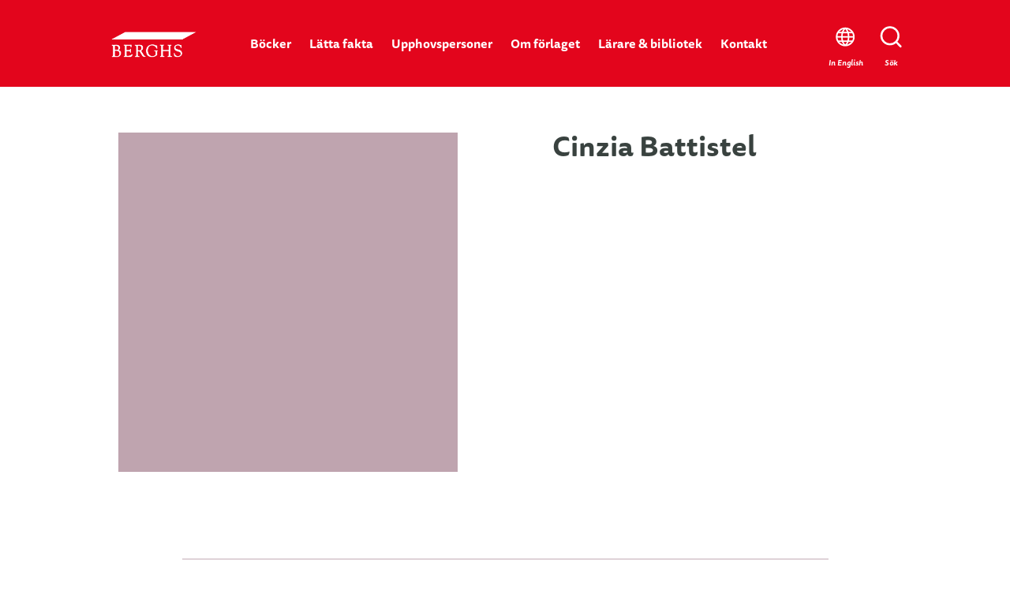

--- FILE ---
content_type: text/html; charset=UTF-8
request_url: https://berghsforlag.se/upphovspersoner/cinzia-battistel/
body_size: 14812
content:
<!doctype html>
<html lang="sv-SE">
<head>
	<meta charset="UTF-8">
	<meta name="viewport" content="width=device-width, initial-scale=1">
	<link rel="profile" href="https://gmpg.org/xfn/11">
	<title>Cinzia Battistel &#8211; Berghsförlag</title>
<meta name='robots' content='noindex, nofollow' />
<link rel="alternate" type="application/rss+xml" title="Berghsförlag &raquo; Webbflöde" href="https://berghsforlag.se/feed/" />
<link rel="alternate" type="application/rss+xml" title="Berghsförlag &raquo; Kommentarsflöde" href="https://berghsforlag.se/comments/feed/" />
<link rel="alternate" title="oEmbed (JSON)" type="application/json+oembed" href="https://berghsforlag.se/wp-json/oembed/1.0/embed?url=https%3A%2F%2Fberghsforlag.se%2Fupphovspersoner%2Fcinzia-battistel%2F" />
<link rel="alternate" title="oEmbed (XML)" type="text/xml+oembed" href="https://berghsforlag.se/wp-json/oembed/1.0/embed?url=https%3A%2F%2Fberghsforlag.se%2Fupphovspersoner%2Fcinzia-battistel%2F&#038;format=xml" />
<style id='wp-img-auto-sizes-contain-inline-css'>
img:is([sizes=auto i],[sizes^="auto," i]){contain-intrinsic-size:3000px 1500px}
/*# sourceURL=wp-img-auto-sizes-contain-inline-css */
</style>
<style id='wp-emoji-styles-inline-css'>

	img.wp-smiley, img.emoji {
		display: inline !important;
		border: none !important;
		box-shadow: none !important;
		height: 1em !important;
		width: 1em !important;
		margin: 0 0.07em !important;
		vertical-align: -0.1em !important;
		background: none !important;
		padding: 0 !important;
	}
/*# sourceURL=wp-emoji-styles-inline-css */
</style>
<link rel='stylesheet' id='wp-block-library-css' href='https://berghsforlag.se/wp-includes/css/dist/block-library/style.min.css?ver=6.9' media='all' />
<style id='global-styles-inline-css'>
:root{--wp--preset--aspect-ratio--square: 1;--wp--preset--aspect-ratio--4-3: 4/3;--wp--preset--aspect-ratio--3-4: 3/4;--wp--preset--aspect-ratio--3-2: 3/2;--wp--preset--aspect-ratio--2-3: 2/3;--wp--preset--aspect-ratio--16-9: 16/9;--wp--preset--aspect-ratio--9-16: 9/16;--wp--preset--color--black: #000000;--wp--preset--color--cyan-bluish-gray: #abb8c3;--wp--preset--color--white: #ffffff;--wp--preset--color--pale-pink: #f78da7;--wp--preset--color--vivid-red: #cf2e2e;--wp--preset--color--luminous-vivid-orange: #ff6900;--wp--preset--color--luminous-vivid-amber: #fcb900;--wp--preset--color--light-green-cyan: #7bdcb5;--wp--preset--color--vivid-green-cyan: #00d084;--wp--preset--color--pale-cyan-blue: #8ed1fc;--wp--preset--color--vivid-cyan-blue: #0693e3;--wp--preset--color--vivid-purple: #9b51e0;--wp--preset--gradient--vivid-cyan-blue-to-vivid-purple: linear-gradient(135deg,rgb(6,147,227) 0%,rgb(155,81,224) 100%);--wp--preset--gradient--light-green-cyan-to-vivid-green-cyan: linear-gradient(135deg,rgb(122,220,180) 0%,rgb(0,208,130) 100%);--wp--preset--gradient--luminous-vivid-amber-to-luminous-vivid-orange: linear-gradient(135deg,rgb(252,185,0) 0%,rgb(255,105,0) 100%);--wp--preset--gradient--luminous-vivid-orange-to-vivid-red: linear-gradient(135deg,rgb(255,105,0) 0%,rgb(207,46,46) 100%);--wp--preset--gradient--very-light-gray-to-cyan-bluish-gray: linear-gradient(135deg,rgb(238,238,238) 0%,rgb(169,184,195) 100%);--wp--preset--gradient--cool-to-warm-spectrum: linear-gradient(135deg,rgb(74,234,220) 0%,rgb(151,120,209) 20%,rgb(207,42,186) 40%,rgb(238,44,130) 60%,rgb(251,105,98) 80%,rgb(254,248,76) 100%);--wp--preset--gradient--blush-light-purple: linear-gradient(135deg,rgb(255,206,236) 0%,rgb(152,150,240) 100%);--wp--preset--gradient--blush-bordeaux: linear-gradient(135deg,rgb(254,205,165) 0%,rgb(254,45,45) 50%,rgb(107,0,62) 100%);--wp--preset--gradient--luminous-dusk: linear-gradient(135deg,rgb(255,203,112) 0%,rgb(199,81,192) 50%,rgb(65,88,208) 100%);--wp--preset--gradient--pale-ocean: linear-gradient(135deg,rgb(255,245,203) 0%,rgb(182,227,212) 50%,rgb(51,167,181) 100%);--wp--preset--gradient--electric-grass: linear-gradient(135deg,rgb(202,248,128) 0%,rgb(113,206,126) 100%);--wp--preset--gradient--midnight: linear-gradient(135deg,rgb(2,3,129) 0%,rgb(40,116,252) 100%);--wp--preset--font-size--small: 13px;--wp--preset--font-size--medium: 20px;--wp--preset--font-size--large: 36px;--wp--preset--font-size--x-large: 42px;--wp--preset--spacing--20: 0.44rem;--wp--preset--spacing--30: 0.67rem;--wp--preset--spacing--40: 1rem;--wp--preset--spacing--50: 1.5rem;--wp--preset--spacing--60: 2.25rem;--wp--preset--spacing--70: 3.38rem;--wp--preset--spacing--80: 5.06rem;--wp--preset--shadow--natural: 6px 6px 9px rgba(0, 0, 0, 0.2);--wp--preset--shadow--deep: 12px 12px 50px rgba(0, 0, 0, 0.4);--wp--preset--shadow--sharp: 6px 6px 0px rgba(0, 0, 0, 0.2);--wp--preset--shadow--outlined: 6px 6px 0px -3px rgb(255, 255, 255), 6px 6px rgb(0, 0, 0);--wp--preset--shadow--crisp: 6px 6px 0px rgb(0, 0, 0);}:root { --wp--style--global--content-size: 800px;--wp--style--global--wide-size: 1200px; }:where(body) { margin: 0; }.wp-site-blocks > .alignleft { float: left; margin-right: 2em; }.wp-site-blocks > .alignright { float: right; margin-left: 2em; }.wp-site-blocks > .aligncenter { justify-content: center; margin-left: auto; margin-right: auto; }:where(.wp-site-blocks) > * { margin-block-start: 24px; margin-block-end: 0; }:where(.wp-site-blocks) > :first-child { margin-block-start: 0; }:where(.wp-site-blocks) > :last-child { margin-block-end: 0; }:root { --wp--style--block-gap: 24px; }:root :where(.is-layout-flow) > :first-child{margin-block-start: 0;}:root :where(.is-layout-flow) > :last-child{margin-block-end: 0;}:root :where(.is-layout-flow) > *{margin-block-start: 24px;margin-block-end: 0;}:root :where(.is-layout-constrained) > :first-child{margin-block-start: 0;}:root :where(.is-layout-constrained) > :last-child{margin-block-end: 0;}:root :where(.is-layout-constrained) > *{margin-block-start: 24px;margin-block-end: 0;}:root :where(.is-layout-flex){gap: 24px;}:root :where(.is-layout-grid){gap: 24px;}.is-layout-flow > .alignleft{float: left;margin-inline-start: 0;margin-inline-end: 2em;}.is-layout-flow > .alignright{float: right;margin-inline-start: 2em;margin-inline-end: 0;}.is-layout-flow > .aligncenter{margin-left: auto !important;margin-right: auto !important;}.is-layout-constrained > .alignleft{float: left;margin-inline-start: 0;margin-inline-end: 2em;}.is-layout-constrained > .alignright{float: right;margin-inline-start: 2em;margin-inline-end: 0;}.is-layout-constrained > .aligncenter{margin-left: auto !important;margin-right: auto !important;}.is-layout-constrained > :where(:not(.alignleft):not(.alignright):not(.alignfull)){max-width: var(--wp--style--global--content-size);margin-left: auto !important;margin-right: auto !important;}.is-layout-constrained > .alignwide{max-width: var(--wp--style--global--wide-size);}body .is-layout-flex{display: flex;}.is-layout-flex{flex-wrap: wrap;align-items: center;}.is-layout-flex > :is(*, div){margin: 0;}body .is-layout-grid{display: grid;}.is-layout-grid > :is(*, div){margin: 0;}body{padding-top: 0px;padding-right: 0px;padding-bottom: 0px;padding-left: 0px;}a:where(:not(.wp-element-button)){text-decoration: underline;}:root :where(.wp-element-button, .wp-block-button__link){background-color: #32373c;border-width: 0;color: #fff;font-family: inherit;font-size: inherit;font-style: inherit;font-weight: inherit;letter-spacing: inherit;line-height: inherit;padding-top: calc(0.667em + 2px);padding-right: calc(1.333em + 2px);padding-bottom: calc(0.667em + 2px);padding-left: calc(1.333em + 2px);text-decoration: none;text-transform: inherit;}.has-black-color{color: var(--wp--preset--color--black) !important;}.has-cyan-bluish-gray-color{color: var(--wp--preset--color--cyan-bluish-gray) !important;}.has-white-color{color: var(--wp--preset--color--white) !important;}.has-pale-pink-color{color: var(--wp--preset--color--pale-pink) !important;}.has-vivid-red-color{color: var(--wp--preset--color--vivid-red) !important;}.has-luminous-vivid-orange-color{color: var(--wp--preset--color--luminous-vivid-orange) !important;}.has-luminous-vivid-amber-color{color: var(--wp--preset--color--luminous-vivid-amber) !important;}.has-light-green-cyan-color{color: var(--wp--preset--color--light-green-cyan) !important;}.has-vivid-green-cyan-color{color: var(--wp--preset--color--vivid-green-cyan) !important;}.has-pale-cyan-blue-color{color: var(--wp--preset--color--pale-cyan-blue) !important;}.has-vivid-cyan-blue-color{color: var(--wp--preset--color--vivid-cyan-blue) !important;}.has-vivid-purple-color{color: var(--wp--preset--color--vivid-purple) !important;}.has-black-background-color{background-color: var(--wp--preset--color--black) !important;}.has-cyan-bluish-gray-background-color{background-color: var(--wp--preset--color--cyan-bluish-gray) !important;}.has-white-background-color{background-color: var(--wp--preset--color--white) !important;}.has-pale-pink-background-color{background-color: var(--wp--preset--color--pale-pink) !important;}.has-vivid-red-background-color{background-color: var(--wp--preset--color--vivid-red) !important;}.has-luminous-vivid-orange-background-color{background-color: var(--wp--preset--color--luminous-vivid-orange) !important;}.has-luminous-vivid-amber-background-color{background-color: var(--wp--preset--color--luminous-vivid-amber) !important;}.has-light-green-cyan-background-color{background-color: var(--wp--preset--color--light-green-cyan) !important;}.has-vivid-green-cyan-background-color{background-color: var(--wp--preset--color--vivid-green-cyan) !important;}.has-pale-cyan-blue-background-color{background-color: var(--wp--preset--color--pale-cyan-blue) !important;}.has-vivid-cyan-blue-background-color{background-color: var(--wp--preset--color--vivid-cyan-blue) !important;}.has-vivid-purple-background-color{background-color: var(--wp--preset--color--vivid-purple) !important;}.has-black-border-color{border-color: var(--wp--preset--color--black) !important;}.has-cyan-bluish-gray-border-color{border-color: var(--wp--preset--color--cyan-bluish-gray) !important;}.has-white-border-color{border-color: var(--wp--preset--color--white) !important;}.has-pale-pink-border-color{border-color: var(--wp--preset--color--pale-pink) !important;}.has-vivid-red-border-color{border-color: var(--wp--preset--color--vivid-red) !important;}.has-luminous-vivid-orange-border-color{border-color: var(--wp--preset--color--luminous-vivid-orange) !important;}.has-luminous-vivid-amber-border-color{border-color: var(--wp--preset--color--luminous-vivid-amber) !important;}.has-light-green-cyan-border-color{border-color: var(--wp--preset--color--light-green-cyan) !important;}.has-vivid-green-cyan-border-color{border-color: var(--wp--preset--color--vivid-green-cyan) !important;}.has-pale-cyan-blue-border-color{border-color: var(--wp--preset--color--pale-cyan-blue) !important;}.has-vivid-cyan-blue-border-color{border-color: var(--wp--preset--color--vivid-cyan-blue) !important;}.has-vivid-purple-border-color{border-color: var(--wp--preset--color--vivid-purple) !important;}.has-vivid-cyan-blue-to-vivid-purple-gradient-background{background: var(--wp--preset--gradient--vivid-cyan-blue-to-vivid-purple) !important;}.has-light-green-cyan-to-vivid-green-cyan-gradient-background{background: var(--wp--preset--gradient--light-green-cyan-to-vivid-green-cyan) !important;}.has-luminous-vivid-amber-to-luminous-vivid-orange-gradient-background{background: var(--wp--preset--gradient--luminous-vivid-amber-to-luminous-vivid-orange) !important;}.has-luminous-vivid-orange-to-vivid-red-gradient-background{background: var(--wp--preset--gradient--luminous-vivid-orange-to-vivid-red) !important;}.has-very-light-gray-to-cyan-bluish-gray-gradient-background{background: var(--wp--preset--gradient--very-light-gray-to-cyan-bluish-gray) !important;}.has-cool-to-warm-spectrum-gradient-background{background: var(--wp--preset--gradient--cool-to-warm-spectrum) !important;}.has-blush-light-purple-gradient-background{background: var(--wp--preset--gradient--blush-light-purple) !important;}.has-blush-bordeaux-gradient-background{background: var(--wp--preset--gradient--blush-bordeaux) !important;}.has-luminous-dusk-gradient-background{background: var(--wp--preset--gradient--luminous-dusk) !important;}.has-pale-ocean-gradient-background{background: var(--wp--preset--gradient--pale-ocean) !important;}.has-electric-grass-gradient-background{background: var(--wp--preset--gradient--electric-grass) !important;}.has-midnight-gradient-background{background: var(--wp--preset--gradient--midnight) !important;}.has-small-font-size{font-size: var(--wp--preset--font-size--small) !important;}.has-medium-font-size{font-size: var(--wp--preset--font-size--medium) !important;}.has-large-font-size{font-size: var(--wp--preset--font-size--large) !important;}.has-x-large-font-size{font-size: var(--wp--preset--font-size--x-large) !important;}
:root :where(.wp-block-pullquote){font-size: 1.5em;line-height: 1.6;}
/*# sourceURL=global-styles-inline-css */
</style>
<link rel='stylesheet' id='hello-elementor-css' href='https://berghsforlag.se/wp-content/themes/hello-elementor/assets/css/reset.css?ver=3.4.5' media='all' />
<link rel='stylesheet' id='hello-elementor-theme-style-css' href='https://berghsforlag.se/wp-content/themes/hello-elementor/assets/css/theme.css?ver=3.4.5' media='all' />
<link rel='stylesheet' id='hello-elementor-header-footer-css' href='https://berghsforlag.se/wp-content/themes/hello-elementor/assets/css/header-footer.css?ver=3.4.5' media='all' />
<link rel='stylesheet' id='elementor-frontend-css' href='https://berghsforlag.se/wp-content/uploads/elementor/css/custom-frontend.min.css?ver=1769099450' media='all' />
<link rel='stylesheet' id='elementor-post-44-css' href='https://berghsforlag.se/wp-content/uploads/elementor/css/post-44.css?ver=1769099450' media='all' />
<link rel='stylesheet' id='widget-heading-css' href='https://berghsforlag.se/wp-content/plugins/elementor/assets/css/widget-heading.min.css?ver=3.34.2' media='all' />
<link rel='stylesheet' id='e-animation-grow-css' href='https://berghsforlag.se/wp-content/plugins/elementor/assets/lib/animations/styles/e-animation-grow.min.css?ver=3.34.2' media='all' />
<link rel='stylesheet' id='widget-image-css' href='https://berghsforlag.se/wp-content/plugins/elementor/assets/css/widget-image.min.css?ver=3.34.2' media='all' />
<link rel='stylesheet' id='widget-nav-menu-css' href='https://berghsforlag.se/wp-content/uploads/elementor/css/custom-pro-widget-nav-menu.min.css?ver=1769099450' media='all' />
<link rel='stylesheet' id='widget-icon-box-css' href='https://berghsforlag.se/wp-content/uploads/elementor/css/custom-widget-icon-box.min.css?ver=1769099450' media='all' />
<link rel='stylesheet' id='widget-search-css' href='https://berghsforlag.se/wp-content/plugins/elementor-pro/assets/css/widget-search.min.css?ver=3.34.0' media='all' />
<link rel='stylesheet' id='widget-icon-list-css' href='https://berghsforlag.se/wp-content/uploads/elementor/css/custom-widget-icon-list.min.css?ver=1769099450' media='all' />
<link rel='stylesheet' id='widget-divider-css' href='https://berghsforlag.se/wp-content/plugins/elementor/assets/css/widget-divider.min.css?ver=3.34.2' media='all' />
<link rel='stylesheet' id='e-sticky-css' href='https://berghsforlag.se/wp-content/plugins/elementor-pro/assets/css/modules/sticky.min.css?ver=3.34.0' media='all' />
<link rel='stylesheet' id='elementor-icons-css' href='https://berghsforlag.se/wp-content/plugins/elementor/assets/lib/eicons/css/elementor-icons.min.css?ver=5.46.0' media='all' />
<link rel='stylesheet' id='elementor-post-3530-css' href='https://berghsforlag.se/wp-content/uploads/elementor/css/post-3530.css?ver=1769099450' media='all' />
<link rel='stylesheet' id='elementor-post-3523-css' href='https://berghsforlag.se/wp-content/uploads/elementor/css/post-3523.css?ver=1769099450' media='all' />
<link rel='stylesheet' id='elementor-post-4125-css' href='https://berghsforlag.se/wp-content/uploads/elementor/css/post-4125.css?ver=1769099450' media='all' />
<link rel='stylesheet' id='elementor-icons-shared-0-css' href='https://berghsforlag.se/wp-content/plugins/elementor/assets/lib/font-awesome/css/fontawesome.min.css?ver=5.15.3' media='all' />
<link rel='stylesheet' id='elementor-icons-fa-solid-css' href='https://berghsforlag.se/wp-content/plugins/elementor/assets/lib/font-awesome/css/solid.min.css?ver=5.15.3' media='all' />
<link rel='stylesheet' id='elementor-icons-fa-brands-css' href='https://berghsforlag.se/wp-content/plugins/elementor/assets/lib/font-awesome/css/brands.min.css?ver=5.15.3' media='all' />
<script async src="https://berghsforlag.se/wp-content/plugins/burst-statistics/assets/js/timeme/timeme.min.js?ver=1769099256" id="burst-timeme-js"></script>
<script async src="https://berghsforlag.se/wp-content/uploads/burst/js/burst.min.js?ver=1769099403" id="burst-js"></script>
<script src="https://berghsforlag.se/wp-includes/js/jquery/jquery.min.js?ver=3.7.1" id="jquery-core-js"></script>
<script src="https://berghsforlag.se/wp-includes/js/jquery/jquery-migrate.min.js?ver=3.4.1" id="jquery-migrate-js"></script>
<link rel="https://api.w.org/" href="https://berghsforlag.se/wp-json/" /><link rel="alternate" title="JSON" type="application/json" href="https://berghsforlag.se/wp-json/wp/v2/upphovspersoner/1605" /><link rel="EditURI" type="application/rsd+xml" title="RSD" href="https://berghsforlag.se/xmlrpc.php?rsd" />
<meta name="generator" content="WordPress 6.9" />
<link rel="canonical" href="https://berghsforlag.se/upphovspersoner/cinzia-battistel/" />
<link rel='shortlink' href='https://berghsforlag.se/?p=1605' />
<!-- Analytics by WP Statistics - https://wp-statistics.com -->
<meta name="generator" content="Elementor 3.34.2; features: additional_custom_breakpoints; settings: css_print_method-external, google_font-enabled, font_display-auto">
<link rel="stylesheet" href="https://use.typekit.net/yfe0out.css">

<link rel="icon" href="https://berghsforlag.se/wp-content/uploads/2023/05/cropped-Logo-ny-berghs-webb-2-32x32.png" sizes="32x32" />
<link rel="icon" href="https://berghsforlag.se/wp-content/uploads/2023/05/cropped-Logo-ny-berghs-webb-2-192x192.png" sizes="192x192" />
<link rel="apple-touch-icon" href="https://berghsforlag.se/wp-content/uploads/2023/05/cropped-Logo-ny-berghs-webb-2-180x180.png" />
<meta name="msapplication-TileImage" content="https://berghsforlag.se/wp-content/uploads/2023/05/cropped-Logo-ny-berghs-webb-2-270x270.png" />
		<style id="wp-custom-css">
			body, p {
  font-family: "ff-tisa-sans-web-pro", sans-serif !important;
}

h1, h2, h3, h4 {
  font-family: "ff-tisa-sans-web-pro", sans-serif !important;
}

.berghs-creators a {
    color: inherit !important;
}
		</style>
		</head>
<body class="wp-singular upphovspersoner-template-default single single-upphovspersoner postid-1605 wp-custom-logo wp-embed-responsive wp-theme-hello-elementor hello-elementor-default elementor-default elementor-kit-44 elementor-page-4125" data-burst_id="1605" data-burst_type="upphovspersoner">


<a class="skip-link screen-reader-text" href="#content">Hoppa till innehåll</a>

		<header data-elementor-type="header" data-elementor-id="3530" class="elementor elementor-3530 elementor-location-header" data-elementor-post-type="elementor_library">
					<section class="elementor-section elementor-top-section elementor-element elementor-element-02212d7 elementor-section-full_width elementor-section-height-default elementor-section-height-default" data-id="02212d7" data-element_type="section" data-settings="{&quot;background_background&quot;:&quot;classic&quot;}">
						<div class="elementor-container elementor-column-gap-default">
					<div class="elementor-column elementor-col-100 elementor-top-column elementor-element elementor-element-720be84" data-id="720be84" data-element_type="column">
			<div class="elementor-widget-wrap elementor-element-populated">
						<div class="elementor-element elementor-element-d948e63 elementor-hidden-desktop elementor-hidden-tablet elementor-hidden-mobile elementor-widget elementor-widget-heading" data-id="d948e63" data-element_type="widget" data-widget_type="heading.default">
				<div class="elementor-widget-container">
					<h1 class="elementor-heading-title elementor-size-default">Sök</h1>				</div>
				</div>
					</div>
		</div>
					</div>
		</section>
		<div class="elementor-element elementor-element-9988be8 e-flex e-con-boxed e-con e-parent" data-id="9988be8" data-element_type="container" data-settings="{&quot;background_background&quot;:&quot;classic&quot;}">
					<div class="e-con-inner">
		<div class="elementor-element elementor-element-738e95f e-con-full e-flex e-con e-child" data-id="738e95f" data-element_type="container">
		<div class="elementor-element elementor-element-b7abfe6 e-con-full e-flex e-con e-child" data-id="b7abfe6" data-element_type="container">
				<div class="elementor-element elementor-element-4354a2a elementor-widget elementor-widget-theme-site-logo elementor-widget-image" data-id="4354a2a" data-element_type="widget" data-widget_type="theme-site-logo.default">
				<div class="elementor-widget-container">
											<a href="https://berghsforlag.se">
			<img width="410" height="122" src="https://berghsforlag.se/wp-content/uploads/2021/12/Logo-ny-berghs-webb-21.png" class="elementor-animation-grow attachment-full size-full wp-image-5180" alt="" srcset="https://berghsforlag.se/wp-content/uploads/2021/12/Logo-ny-berghs-webb-21.png 410w, https://berghsforlag.se/wp-content/uploads/2021/12/Logo-ny-berghs-webb-21-300x89.png 300w" sizes="(max-width: 410px) 100vw, 410px" />				</a>
											</div>
				</div>
				</div>
		<div class="elementor-element elementor-element-d94577d e-con-full elementor-hidden-tablet elementor-hidden-mobile e-flex e-con e-child" data-id="d94577d" data-element_type="container">
				<div class="elementor-element elementor-element-be4c224 elementor-nav-menu__align-center elementor-nav-menu--stretch elementor-hidden-tablet elementor-hidden-mobile elementor-widget__width-inherit elementor-nav-menu--dropdown-tablet elementor-nav-menu__text-align-aside elementor-nav-menu--toggle elementor-nav-menu--burger elementor-widget elementor-widget-nav-menu" data-id="be4c224" data-element_type="widget" data-settings="{&quot;full_width&quot;:&quot;stretch&quot;,&quot;layout&quot;:&quot;horizontal&quot;,&quot;submenu_icon&quot;:{&quot;value&quot;:&quot;&lt;i class=\&quot;fas fa-caret-down\&quot; aria-hidden=\&quot;true\&quot;&gt;&lt;\/i&gt;&quot;,&quot;library&quot;:&quot;fa-solid&quot;},&quot;toggle&quot;:&quot;burger&quot;}" data-widget_type="nav-menu.default">
				<div class="elementor-widget-container">
								<nav aria-label="Meny" class="elementor-nav-menu--main elementor-nav-menu__container elementor-nav-menu--layout-horizontal e--pointer-background e--animation-fade">
				<ul id="menu-1-be4c224" class="elementor-nav-menu"><li class="menu-item menu-item-type-custom menu-item-object-custom menu-item-115"><a href="https://berghsforlag.se/bocker/" class="elementor-item">Böcker</a></li>
<li class="menu-item menu-item-type-post_type menu-item-object-page menu-item-3975"><a href="https://berghsforlag.se/latta-fakta/" class="elementor-item">Lätta fakta</a></li>
<li class="menu-item menu-item-type-custom menu-item-object-custom menu-item-5670"><a href="/upphovspersoner" class="elementor-item">Upphovspersoner</a></li>
<li class="menu-item menu-item-type-post_type menu-item-object-page menu-item-4052"><a href="https://berghsforlag.se/om-forlaget/" class="elementor-item">Om förlaget</a></li>
<li class="menu-item menu-item-type-post_type menu-item-object-page menu-item-4060"><a href="https://berghsforlag.se/lararhandledning/" class="elementor-item">Lärare &#038; bibliotek</a></li>
<li class="menu-item menu-item-type-post_type menu-item-object-page menu-item-4061"><a href="https://berghsforlag.se/kontakt/" class="elementor-item">Kontakt</a></li>
</ul>			</nav>
					<div class="elementor-menu-toggle" role="button" tabindex="0" aria-label="Slå på/av meny" aria-expanded="false">
			<i aria-hidden="true" role="presentation" class="elementor-menu-toggle__icon--open eicon-menu-bar"></i><i aria-hidden="true" role="presentation" class="elementor-menu-toggle__icon--close eicon-close"></i>		</div>
					<nav class="elementor-nav-menu--dropdown elementor-nav-menu__container" aria-hidden="true">
				<ul id="menu-2-be4c224" class="elementor-nav-menu"><li class="menu-item menu-item-type-custom menu-item-object-custom menu-item-115"><a href="https://berghsforlag.se/bocker/" class="elementor-item" tabindex="-1">Böcker</a></li>
<li class="menu-item menu-item-type-post_type menu-item-object-page menu-item-3975"><a href="https://berghsforlag.se/latta-fakta/" class="elementor-item" tabindex="-1">Lätta fakta</a></li>
<li class="menu-item menu-item-type-custom menu-item-object-custom menu-item-5670"><a href="/upphovspersoner" class="elementor-item" tabindex="-1">Upphovspersoner</a></li>
<li class="menu-item menu-item-type-post_type menu-item-object-page menu-item-4052"><a href="https://berghsforlag.se/om-forlaget/" class="elementor-item" tabindex="-1">Om förlaget</a></li>
<li class="menu-item menu-item-type-post_type menu-item-object-page menu-item-4060"><a href="https://berghsforlag.se/lararhandledning/" class="elementor-item" tabindex="-1">Lärare &#038; bibliotek</a></li>
<li class="menu-item menu-item-type-post_type menu-item-object-page menu-item-4061"><a href="https://berghsforlag.se/kontakt/" class="elementor-item" tabindex="-1">Kontakt</a></li>
</ul>			</nav>
						</div>
				</div>
				</div>
		<div class="elementor-element elementor-element-17442f3 e-con-full e-flex e-con e-child" data-id="17442f3" data-element_type="container">
				<div class="elementor-element elementor-element-7e99d20 elementor-hidden-tablet elementor-hidden-mobile elementor-view-default elementor-position-block-start elementor-mobile-position-block-start elementor-widget elementor-widget-icon-box" data-id="7e99d20" data-element_type="widget" data-widget_type="icon-box.default">
				<div class="elementor-widget-container">
							<div class="elementor-icon-box-wrapper">

						<div class="elementor-icon-box-icon">
				<a href="https://berghsforlag.se/in-english/" class="elementor-icon elementor-animation-grow" tabindex="-1" aria-label="In English">
				<svg xmlns="http://www.w3.org/2000/svg" width="18" height="18" viewBox="0 0 18 18" fill="none"><circle cx="9" cy="9" r="9" fill="transparent"></circle><rect width="11.7" height="11.7" transform="translate(2.69922 3.59961)" fill="transparent"></rect><path d="M8.88652 13.2745C11.3097 13.2745 13.274 11.3102 13.274 8.88701C13.274 6.46386 11.3097 4.49951 8.88652 4.49951C6.46337 4.49951 4.49902 6.46386 4.49902 8.88701C4.49902 11.3102 6.46337 13.2745 8.88652 13.2745Z" stroke="white" stroke-width="0.75" stroke-linejoin="round" fill="transparent"></path><path d="M8.88691 4.49951C8.88691 4.49951 7.18066 5.96201 7.18066 8.88701C7.18066 11.812 8.88691 13.2745 8.88691 13.2745" stroke="white" stroke-width="0.75" stroke-linejoin="round" fill="transparent"></path><path d="M8.88672 4.49951C8.88672 4.49951 10.593 5.96201 10.593 8.88701C10.593 11.812 8.88672 13.2745 8.88672 13.2745" stroke="white" stroke-width="0.75" stroke-linejoin="round" fill="transparent"></path><path d="M4.49902 8.88721H13.274" stroke="white" stroke-width="0.75" stroke-linejoin="round" fill="transparent"></path><path d="M12.543 6.69336H5.23047" stroke="white" stroke-width="0.75" stroke-linejoin="round" fill="transparent"></path><path d="M12.543 11.0811H5.23047" stroke="white" stroke-width="0.75" stroke-linejoin="round" fill="transparent"></path></svg>				</a>
			</div>
			
						<div class="elementor-icon-box-content">

									<h3 class="elementor-icon-box-title">
						<a href="https://berghsforlag.se/in-english/" >
							In English						</a>
					</h3>
				
				
			</div>
			
		</div>
						</div>
				</div>
		<div class="elementor-element elementor-element-c5f32bd e-con-full search-trigger-wrapper e-flex e-con e-child" data-id="c5f32bd" data-element_type="container">
				<div class="elementor-element elementor-element-4d9f6bc open-search-bar elementor-view-default elementor-position-block-start elementor-mobile-position-block-start elementor-widget elementor-widget-icon-box" data-id="4d9f6bc" data-element_type="widget" data-widget_type="icon-box.default">
				<div class="elementor-widget-container">
							<div class="elementor-icon-box-wrapper">

						<div class="elementor-icon-box-icon">
				<a href="#" class="elementor-icon elementor-animation-grow" tabindex="-1" aria-label="Sök">
				<svg xmlns="http://www.w3.org/2000/svg" width="18" height="18" viewBox="0 0 18 18" fill="none"><circle cx="9" cy="9" r="9" fill="transparent"></circle><path d="M11.4059 11.389L13.75 13.75M12.6667 8.33333C12.6667 10.7266 10.7266 12.6667 8.33333 12.6667C5.9401 12.6667 4 10.7266 4 8.33333C4 5.9401 5.9401 4 8.33333 4C10.7266 4 12.6667 5.9401 12.6667 8.33333Z" stroke="white" stroke-linecap="round" stroke-linejoin="round" fill="transparent"></path></svg>				</a>
			</div>
			
						<div class="elementor-icon-box-content">

									<h3 class="elementor-icon-box-title">
						<a href="#" >
							Sök						</a>
					</h3>
				
				
			</div>
			
		</div>
						</div>
				</div>
				<div class="elementor-element elementor-element-9722cd2 close-search-bar elementor-view-default elementor-position-block-start elementor-mobile-position-block-start elementor-widget elementor-widget-icon-box" data-id="9722cd2" data-element_type="widget" data-widget_type="icon-box.default">
				<div class="elementor-widget-container">
							<div class="elementor-icon-box-wrapper">

						<div class="elementor-icon-box-icon">
				<a href="#" class="elementor-icon elementor-animation-grow" tabindex="-1" aria-label="Stäng">
				<svg xmlns="http://www.w3.org/2000/svg" width="18" height="18" viewBox="0 0 18 18" fill="none"><circle cx="9" cy="9" r="9" fill="transparent"></circle><g clip-path="url(#clip0_23_28)"><path d="M5.5 5.5L12.5833 12.5834M5.5 12.5834L12.5833 5.5" stroke="white" stroke-width="0.75" stroke-linecap="round" stroke-linejoin="round" fill="#000000" data-index="0"></path></g><defs fill="#000000"><clipPath id="clip0_23_28" fill="#000000"><rect width="17" height="17" fill="white" transform="translate(0 1)"></rect></clipPath></defs></svg>				</a>
			</div>
			
						<div class="elementor-icon-box-content">

									<h3 class="elementor-icon-box-title">
						<a href="#" >
							Stäng						</a>
					</h3>
				
				
			</div>
			
		</div>
						</div>
				</div>
				</div>
				<div class="elementor-element elementor-element-6fb2010 elementor-hidden-desktop force-menu-right elementor-view-default elementor-position-block-start elementor-mobile-position-block-start elementor-widget elementor-widget-icon-box" data-id="6fb2010" data-element_type="widget" data-widget_type="icon-box.default">
				<div class="elementor-widget-container">
							<div class="elementor-icon-box-wrapper">

						<div class="elementor-icon-box-icon">
				<a href="#elementor-action%3Aaction%3Dpopup%3Aopen%26settings%3DeyJpZCI6IjUyMTUiLCJ0b2dnbGUiOmZhbHNlfQ%3D%3D" class="elementor-icon elementor-animation-grow" tabindex="-1" aria-label="Meny">
				<svg xmlns="http://www.w3.org/2000/svg" width="18" height="18" viewBox="0 0 18 18" fill="none"><circle cx="9" cy="9" r="9" fill="transparent"></circle><path d="M3.09961 9.39209H15.0996" stroke="white" stroke-width="0.75" stroke-linecap="round" stroke-linejoin="round" fill="#000000"></path><path d="M3.09961 12.9922H15.0996" stroke="white" stroke-width="0.75" stroke-linecap="round" stroke-linejoin="round" fill="#000000"></path><path d="M3.09961 5.79199H15.0996" stroke="white" stroke-width="0.75" stroke-linecap="round" stroke-linejoin="round" fill="#000000"></path></svg>				</a>
			</div>
			
						<div class="elementor-icon-box-content">

									<h3 class="elementor-icon-box-title">
						<a href="#elementor-action%3Aaction%3Dpopup%3Aopen%26settings%3DeyJpZCI6IjUyMTUiLCJ0b2dnbGUiOmZhbHNlfQ%3D%3D" >
							Meny						</a>
					</h3>
				
				
			</div>
			
		</div>
						</div>
				</div>
				</div>
				</div>
		<div class="elementor-element elementor-element-f072a92 e-con-full target-search-container e-flex e-con e-child" data-id="f072a92" data-element_type="container" data-settings="{&quot;background_background&quot;:&quot;classic&quot;}">
		<div class="elementor-element elementor-element-ae2f957 e-con-full e-flex e-con e-child" data-id="ae2f957" data-element_type="container">
				<div class="elementor-element elementor-element-4c92ec1 elementor-widget elementor-widget-search" data-id="4c92ec1" data-element_type="widget" data-settings="{&quot;submit_trigger&quot;:&quot;both&quot;,&quot;pagination_type_options&quot;:&quot;none&quot;}" data-widget_type="search.default">
				<div class="elementor-widget-container">
							<search class="e-search hidden" role="search">
			<form class="e-search-form" action="https://berghsforlag.se" method="get">

				
				<label class="e-search-label" for="search-4c92ec1">
					<span class="elementor-screen-only">
						Sök					</span>
									</label>

				<div class="e-search-input-wrapper">
					<input id="search-4c92ec1" placeholder="Sök efter bok eller upphovsperson..." class="e-search-input" type="search" name="s" value="" autocomplete="off" role="combobox" aria-autocomplete="list" aria-expanded="false" aria-controls="results-4c92ec1" aria-haspopup="listbox">
					<i aria-hidden="true" class="fas fa-times"></i>										<output id="results-4c92ec1" class="e-search-results-container hide-loader" aria-live="polite" aria-atomic="true" aria-label="Resultat för sök" tabindex="0">
						<div class="e-search-results"></div>
											</output>
									</div>
				
				
				<button class="e-search-submit  elementor-animation-grow" type="submit">
					
										<span class="">
						Sök					</span>
									</button>
				<input type="hidden" name="e_search_props" value="4c92ec1-3530">
			</form>
		</search>
						</div>
				</div>
				</div>
				</div>
				<div class="elementor-element elementor-element-04c8607 elementor-absolute elementor-widget elementor-widget-html" data-id="04c8607" data-element_type="widget" data-settings="{&quot;_position&quot;:&quot;absolute&quot;}" data-widget_type="html.default">
				<div class="elementor-widget-container">
					<script>
jQuery(document).ready(function($) {
    
    var $wrapper = $('.search-trigger-wrapper');
    var $searchBar = $('.target-search-container');

    // Toggle Open/Close on Wrapper Click
    $wrapper.on('click', function(e) {
        e.preventDefault();
        
        // Toggle the class "is-active" on the wrapper
        $(this).toggleClass('is-active');
        
        if ($(this).hasClass('is-active')) {
            // Use slideDown to physically push content down
            $searchBar.stop().slideDown(300).css('display', 'flex');
            $searchBar.find('input').focus();
        } else {
            // Use slideUp to pull content back up
            $searchBar.stop().slideUp(300);
        }
    });

    // Prevent closing when clicking INSIDE the search bar
    $searchBar.on('click', function(e) {
        e.stopPropagation(); 
    });
});
</script>

<style>
/* THE SEARCH CONTAINER (Hidden Box) */
.target-search-container {
    display: none; /* Hidden by start */
    
    /* FORCE FULL WIDTH for bg change */
    width: 100vw;
    position: relative; 
    left: 50%;
    margin-left: -50vw;
    right: auto;
    
    /* Ensure it pushes content */
    box-sizing: border-box;
}

/* THE TRIGGER WRAPPER (Buttons) */
.search-trigger-wrapper {
    display: grid;
    /* Create a single cell for both items to sit in */
    grid-template-areas: "stack"; 
    width: 70px; 
    height: auto; 
    
    /* Center everything */
    place-items: start center; 
    
    cursor: pointer;
    z-index: 10000;
}

/* THE ITEMS (Children - Icons) */
.open-search-bar,
.close-search-bar {
    grid-area: stack; /* Force into the same slot */
    
    /* Force the widget to fill the wrapper width so it centers */
    width: 100%; 
    margin: 0 !important;
    
    /* Animation */
    transition: opacity 0.3s ease, transform 0.3s ease;
}

/* DEFAULT STATE (Search Icon Visible) */
.open-search-bar {
    opacity: 1;
    transform: scale(1);
    pointer-events: none; /* Passes clicks to the wrapper */
}

.close-search-bar {
    opacity: 0;
    transform: scale(0.8);
    pointer-events: none;
}

/* ACTIVE STATE (Close Icon Visible) */
.search-trigger-wrapper.is-active .open-search-bar {
    opacity: 0;
    transform: scale(0.8);
}

.search-trigger-wrapper.is-active .close-search-bar {
    opacity: 1;
    transform: scale(1);
}

/* 1. Force the Search Wrapper to be First (Left) */
.search-trigger-wrapper {
    order: 1 !important;
}

/* 2. Force the Menu Icon to be Second (Right) */
.force-menu-right {
    order: 2 !important;
}
</style>				</div>
				</div>
					</div>
				</div>
				</header>
				<div data-elementor-type="single-post" data-elementor-id="4125" class="elementor elementor-4125 elementor-location-single post-1605 upphovspersoner type-upphovspersoner status-publish hentry roller-illustrator" data-elementor-post-type="elementor_library">
			<div class="elementor-element elementor-element-6332242 e-flex e-con-boxed e-con e-parent" data-id="6332242" data-element_type="container">
					<div class="e-con-inner">
		<div class="elementor-element elementor-element-e9b9e31 e-con-full e-flex e-con e-child" data-id="e9b9e31" data-element_type="container">
		<div class="elementor-element elementor-element-9707e5c e-flex e-con-boxed e-con e-child" data-id="9707e5c" data-element_type="container">
					<div class="e-con-inner">
		<div class="elementor-element elementor-element-1a13959 e-con-full e-flex e-con e-child" data-id="1a13959" data-element_type="container" data-settings="{&quot;sticky&quot;:&quot;top&quot;,&quot;sticky_on&quot;:[&quot;desktop&quot;],&quot;sticky_offset&quot;:20,&quot;sticky_parent&quot;:&quot;yes&quot;,&quot;sticky_effects_offset&quot;:0,&quot;sticky_anchor_link_offset&quot;:0}">
				<div class="elementor-element elementor-element-df7b56d elementor-widget elementor-widget-theme-post-featured-image elementor-widget-image" data-id="df7b56d" data-element_type="widget" data-widget_type="theme-post-featured-image.default">
				<div class="elementor-widget-container">
												<figure class="wp-caption">
										<img width="742" height="742" src="https://berghsforlag.se/wp-content/uploads/2025/11/featured-img-fallback-01.png" class="attachment-full size-full wp-image-4023" alt="" srcset="https://berghsforlag.se/wp-content/uploads/2025/11/featured-img-fallback-01.png 742w, https://berghsforlag.se/wp-content/uploads/2025/11/featured-img-fallback-01-300x300.png 300w, https://berghsforlag.se/wp-content/uploads/2025/11/featured-img-fallback-01-150x150.png 150w" sizes="(max-width: 742px) 100vw, 742px" />											<figcaption class="widget-image-caption wp-caption-text"></figcaption>
										</figure>
									</div>
				</div>
				</div>
		<div class="elementor-element elementor-element-b6e7b96 e-con-full e-flex e-con e-child" data-id="b6e7b96" data-element_type="container">
				<div class="elementor-element elementor-element-468714d elementor-widget elementor-widget-theme-post-title elementor-page-title elementor-widget-heading" data-id="468714d" data-element_type="widget" data-widget_type="theme-post-title.default">
				<div class="elementor-widget-container">
					<h2 class="elementor-heading-title elementor-size-default">Cinzia Battistel</h2>				</div>
				</div>
				<div class="elementor-element elementor-element-aa97368 elementor-widget elementor-widget-shortcode" data-id="aa97368" data-element_type="widget" data-widget_type="shortcode.default">
				<div class="elementor-widget-container">
							<div class="elementor-shortcode"></div>
						</div>
				</div>
				</div>
					</div>
				</div>
				</div>
					</div>
				</div>
				<section class="elementor-section elementor-top-section elementor-element elementor-element-417d030 elementor-section-full_width elementor-section-height-default elementor-section-height-default" data-id="417d030" data-element_type="section">
						<div class="elementor-container elementor-column-gap-default">
					<div class="elementor-column elementor-col-100 elementor-top-column elementor-element elementor-element-eaf841a" data-id="eaf841a" data-element_type="column">
			<div class="elementor-widget-wrap elementor-element-populated">
						<div class="elementor-element elementor-element-ffd38b2 elementor-widget-divider--view-line elementor-widget elementor-widget-divider" data-id="ffd38b2" data-element_type="widget" data-widget_type="divider.default">
				<div class="elementor-widget-container">
							<div class="elementor-divider">
			<span class="elementor-divider-separator">
						</span>
		</div>
						</div>
				</div>
				<div class="elementor-element elementor-element-2e39084 elementor-widget elementor-widget-shortcode" data-id="2e39084" data-element_type="widget" data-widget_type="shortcode.default">
				<div class="elementor-widget-container">
							<div class="elementor-shortcode">
	<style>
        .single-books a {
            display: block; /* Essential for transform to work */
            height: 100%;
            padding: 10px; /* <--- ADDED PADDING HERE */
            will-change: transform;
            transform: translateZ(0);
            -webkit-backface-visibility: hidden;
            transition: all 0.3s ease-out !important;
            position: relative;
            z-index: 1;
            text-decoration: none;
            box-sizing: border-box; /* Ensures padding doesn't increase width if width is fixed elsewhere */
        }

        .single-books a:hover {
            transform: translateY(-8px) translateZ(0) !important;
            box-shadow: 0 0 30px rgba(0,0,0,0.15) !important;
            border-radius: 5px;
            z-index: 10;
            background-color: #fff; /* Optional: ensures the padding area isn't transparent on hover */
        }
    </style>

    <section class="books-by-outer">
        <div class="books-by-inner">
            <h3>
                Titlar av                 Cinzia Battistel            </h3>

            <ul class="single-books-grid">
                                    <li class="single-books">
                        <a href="https://berghsforlag.se/bocker/latta-fakta-om-smakrypens-varld/">

                            <div>
                                <img width="1841" height="2480" src="https://berghsforlag.se/wp-content/uploads/2023/07/Smakrypens-varld-omslag.jpeg" class="attachment-full size-full wp-post-image" alt="" title="Lätta fakta om småkrypens värld" decoding="async" srcset="https://berghsforlag.se/wp-content/uploads/2023/07/Smakrypens-varld-omslag.jpeg 1841w, https://berghsforlag.se/wp-content/uploads/2023/07/Smakrypens-varld-omslag-223x300.jpeg 223w, https://berghsforlag.se/wp-content/uploads/2023/07/Smakrypens-varld-omslag-760x1024.jpeg 760w, https://berghsforlag.se/wp-content/uploads/2023/07/Smakrypens-varld-omslag-768x1035.jpeg 768w, https://berghsforlag.se/wp-content/uploads/2023/07/Smakrypens-varld-omslag-1140x1536.jpeg 1140w, https://berghsforlag.se/wp-content/uploads/2023/07/Smakrypens-varld-omslag-1520x2048.jpeg 1520w" sizes="(max-width: 1841px) 100vw, 1841px" />                            </div>

                            <div class="single-book-text">
                                <h4>Lätta fakta om småkrypens värld</h4>

                                <div class="single-book-span">
                                    <span>Emily Bone</span><span>Cinzia Battistel</span>                                </div>
                            </div>

                        </a>
                    </li>
                            </ul>
        </div>
    </section>

    
</div>
						</div>
				</div>
					</div>
		</div>
					</div>
		</section>
				</div>
				<footer data-elementor-type="footer" data-elementor-id="3523" class="elementor elementor-3523 elementor-location-footer" data-elementor-post-type="elementor_library">
			<div class="elementor-element elementor-element-64b13db e-flex e-con-boxed e-con e-parent" data-id="64b13db" data-element_type="container" data-settings="{&quot;background_background&quot;:&quot;classic&quot;}">
					<div class="e-con-inner">
		<div class="elementor-element elementor-element-aa8e270 e-con-full footer-row e-flex e-con e-child" data-id="aa8e270" data-element_type="container">
		<div class="elementor-element elementor-element-210c637 e-con-full e-flex e-con e-child" data-id="210c637" data-element_type="container">
				<div class="elementor-element elementor-element-f4e2dd9 elementor-widget elementor-widget-heading" data-id="f4e2dd9" data-element_type="widget" data-widget_type="heading.default">
				<div class="elementor-widget-container">
					<h2 class="elementor-heading-title elementor-size-default">Utforska</h2>				</div>
				</div>
				<div class="elementor-element elementor-element-12bfa91 elementor-mobile-align-center elementor-icon-list--layout-traditional elementor-list-item-link-full_width elementor-widget elementor-widget-icon-list" data-id="12bfa91" data-element_type="widget" data-widget_type="icon-list.default">
				<div class="elementor-widget-container">
							<ul class="elementor-icon-list-items">
							<li class="elementor-icon-list-item">
											<a href="https://berghsforlag.se/bocker/">

											<span class="elementor-icon-list-text">Böcker</span>
											</a>
									</li>
								<li class="elementor-icon-list-item">
											<a href="https://berghsforlag.se/latta-fakta/">

											<span class="elementor-icon-list-text">Lätta fakta</span>
											</a>
									</li>
								<li class="elementor-icon-list-item">
											<a href="https://berghsforlag.se/upphovspersoner/">

											<span class="elementor-icon-list-text">Upphovspersoner</span>
											</a>
									</li>
								<li class="elementor-icon-list-item">
											<a href="https://berghsforlag.se/om-forlaget/">

											<span class="elementor-icon-list-text">Om förlaget</span>
											</a>
									</li>
								<li class="elementor-icon-list-item">
											<a href="https://berghsforlag.se/lararhandledning/">

											<span class="elementor-icon-list-text">Lärare &amp; bibliotek</span>
											</a>
									</li>
						</ul>
						</div>
				</div>
				</div>
		<div class="elementor-element elementor-element-0f8187e e-con-full e-flex e-con e-child" data-id="0f8187e" data-element_type="container">
		<div class="elementor-element elementor-element-70ecfb8 e-con-full e-flex e-con e-child" data-id="70ecfb8" data-element_type="container">
		<div class="elementor-element elementor-element-cdf29fd e-con-full e-flex e-con e-child" data-id="cdf29fd" data-element_type="container">
				<div class="elementor-element elementor-element-1fb4446 elementor-widget elementor-widget-heading" data-id="1fb4446" data-element_type="widget" data-widget_type="heading.default">
				<div class="elementor-widget-container">
					<h2 class="elementor-heading-title elementor-size-default">Kontakt</h2>				</div>
				</div>
				<div class="elementor-element elementor-element-2519c78 elementor-widget elementor-widget-text-editor" data-id="2519c78" data-element_type="widget" data-widget_type="text-editor.default">
				<div class="elementor-widget-container">
									<p><strong>E-post:</strong> <a href="mailto:info@berghsforlag.se">info</a><a href="mailto:info@berghsforlag.se">@berghsforlag.se</a><br /><strong>Telefon: </strong><a href="http://gitlab.cern.ch.">08-31 65 59</a></p><p><strong>Berghsförlag AB<br /></strong>Tegelbergsvägen 31<br />168 66 Bromma</p>								</div>
				</div>
				</div>
				</div>
				</div>
		<div class="elementor-element elementor-element-7f53737 e-con-full e-flex e-con e-child" data-id="7f53737" data-element_type="container">
				<div class="elementor-element elementor-element-94efd83 elementor-widget elementor-widget-heading" data-id="94efd83" data-element_type="widget" data-widget_type="heading.default">
				<div class="elementor-widget-container">
					<h2 class="elementor-heading-title elementor-size-default">Följ oss</h2>				</div>
				</div>
				<div class="elementor-element elementor-element-507584b elementor-icon-list--layout-inline elementor-list-item-link-full_width elementor-widget elementor-widget-icon-list" data-id="507584b" data-element_type="widget" data-widget_type="icon-list.default">
				<div class="elementor-widget-container">
							<ul class="elementor-icon-list-items elementor-inline-items">
							<li class="elementor-icon-list-item elementor-inline-item">
											<a href="https://www.instagram.com/berghsforlag/">

												<span class="elementor-icon-list-icon">
							<i aria-hidden="true" class="fab fa-instagram"></i>						</span>
										<span class="elementor-icon-list-text">Instagram</span>
											</a>
									</li>
								<li class="elementor-icon-list-item elementor-inline-item">
											<a href="https://www.facebook.com/profile.php?id=100064851091504">

												<span class="elementor-icon-list-icon">
							<i aria-hidden="true" class="fab fa-facebook"></i>						</span>
										<span class="elementor-icon-list-text">Facebook</span>
											</a>
									</li>
						</ul>
						</div>
				</div>
				<div class="elementor-element elementor-element-1a23e5b elementor-icon-list--layout-inline elementor-mobile-align-center elementor-list-item-link-full_width elementor-widget elementor-widget-icon-list" data-id="1a23e5b" data-element_type="widget" data-widget_type="icon-list.default">
				<div class="elementor-widget-container">
							<ul class="elementor-icon-list-items elementor-inline-items">
							<li class="elementor-icon-list-item elementor-inline-item">
											<a href="https://berghsforlag.se/tillganglighetsredogorelse/">

											<span class="elementor-icon-list-text">Tillgänglighetsredogörelse</span>
											</a>
									</li>
						</ul>
						</div>
				</div>
				</div>
				</div>
				<div class="elementor-element elementor-element-35b08ec elementor-widget-divider--view-line elementor-widget elementor-widget-divider" data-id="35b08ec" data-element_type="widget" data-widget_type="divider.default">
				<div class="elementor-widget-container">
							<div class="elementor-divider">
			<span class="elementor-divider-separator">
						</span>
		</div>
						</div>
				</div>
		<div class="elementor-element elementor-element-3bd4314 e-con-full footer-row e-flex e-con e-child" data-id="3bd4314" data-element_type="container">
		<div class="elementor-element elementor-element-894c55d e-con-full e-flex e-con e-child" data-id="894c55d" data-element_type="container">
				<div class="elementor-element elementor-element-75898dd elementor-widget elementor-widget-button" data-id="75898dd" data-element_type="widget" data-widget_type="button.default">
				<div class="elementor-widget-container">
									<div class="elementor-button-wrapper">
					<a class="elementor-button elementor-button-link elementor-size-sm" href="/">
						<span class="elementor-button-content-wrapper">
									<span class="elementor-button-text">Till startsidan</span>
					</span>
					</a>
				</div>
								</div>
				</div>
				</div>
		<div class="elementor-element elementor-element-fa8da87 e-con-full e-flex e-con e-child" data-id="fa8da87" data-element_type="container">
				<div class="elementor-element elementor-element-8f35d49 elementor-widget elementor-widget-image" data-id="8f35d49" data-element_type="widget" data-widget_type="image.default">
				<div class="elementor-widget-container">
																<a href="/">
							<img width="800" height="800" src="https://berghsforlag.se/wp-content/uploads/2025/11/Berghs_logo_horizontal_litetformat_red-1024x1024.png" class="elementor-animation-grow attachment-large size-large wp-image-5137" alt="" loading="lazy" srcset="https://berghsforlag.se/wp-content/uploads/2025/11/Berghs_logo_horizontal_litetformat_red-1024x1024.png 1024w, https://berghsforlag.se/wp-content/uploads/2025/11/Berghs_logo_horizontal_litetformat_red-300x300.png 300w, https://berghsforlag.se/wp-content/uploads/2025/11/Berghs_logo_horizontal_litetformat_red-150x150.png 150w, https://berghsforlag.se/wp-content/uploads/2025/11/Berghs_logo_horizontal_litetformat_red-768x768.png 768w, https://berghsforlag.se/wp-content/uploads/2025/11/Berghs_logo_horizontal_litetformat_red.png 1080w" sizes="auto, (max-width: 800px) 100vw, 800px" />								</a>
															</div>
				</div>
				</div>
		<div class="elementor-element elementor-element-508e203 e-con-full e-flex e-con e-child" data-id="508e203" data-element_type="container">
				<div class="elementor-element elementor-element-fbb45ea elementor-widget elementor-widget-text-editor" data-id="fbb45ea" data-element_type="widget" data-widget_type="text-editor.default">
				<div class="elementor-widget-container">
									© 2026 Berghs Förlag AB. Alla rättigheter reserverade.								</div>
				</div>
				</div>
				</div>
					</div>
				</div>
				</footer>
		
<script type="speculationrules">
{"prefetch":[{"source":"document","where":{"and":[{"href_matches":"/*"},{"not":{"href_matches":["/wp-*.php","/wp-admin/*","/wp-content/uploads/*","/wp-content/*","/wp-content/plugins/*","/wp-content/themes/hello-elementor/*","/*\\?(.+)"]}},{"not":{"selector_matches":"a[rel~=\"nofollow\"]"}},{"not":{"selector_matches":".no-prefetch, .no-prefetch a"}}]},"eagerness":"conservative"}]}
</script>
<script>
document.addEventListener('DOMContentLoaded', () => {
    document.querySelectorAll('.berghs-news .elementor-post').forEach(card => {
        const link = card.querySelector('.elementor-post__thumbnail__link');
        if (!link) return;

        card.style.cursor = 'pointer';
        card.addEventListener('click', e => {
            if (e.target.closest('a')) return;
            link.click();
        });
    });
});
</script>
		<div data-elementor-type="popup" data-elementor-id="5215" class="elementor elementor-5215 elementor-location-popup" data-elementor-settings="{&quot;open_selector&quot;:&quot;.my-popup-trigger&quot;,&quot;classes&quot;:&quot;mobile-menu-links&quot;,&quot;a11y_navigation&quot;:&quot;yes&quot;,&quot;timing&quot;:[]}" data-elementor-post-type="elementor_library">
			<div class="elementor-element elementor-element-425adcea e-flex e-con-boxed e-con e-parent" data-id="425adcea" data-element_type="container">
					<div class="e-con-inner">
		<div class="elementor-element elementor-element-140dabd7 e-con-full e-flex e-con e-child" data-id="140dabd7" data-element_type="container">
				<div class="elementor-element elementor-element-26882ab0 elementor-view-default elementor-position-block-start elementor-mobile-position-block-start elementor-widget elementor-widget-icon-box" data-id="26882ab0" data-element_type="widget" data-widget_type="icon-box.default">
				<div class="elementor-widget-container">
							<div class="elementor-icon-box-wrapper">

						<div class="elementor-icon-box-icon">
				<a href="#elementor-action%3Aaction%3Dpopup%3Aclose%26settings%3DeyJkb19ub3Rfc2hvd19hZ2FpbiI6IiJ9" class="elementor-icon elementor-animation-grow" tabindex="-1" aria-label="Stäng">
				<svg xmlns="http://www.w3.org/2000/svg" width="18" height="18" viewBox="0 0 18 18" fill="none"><circle cx="9" cy="9" r="9" fill="transparent"></circle><g clip-path="url(#clip0_23_28)"><path d="M5.5 5.5L12.5833 12.5834M5.5 12.5834L12.5833 5.5" stroke="white" stroke-width="0.75" stroke-linecap="round" stroke-linejoin="round" fill="#000000" data-index="0"></path></g><defs fill="#000000"><clipPath id="clip0_23_28" fill="#000000"><rect width="17" height="17" fill="white" transform="translate(0 1)"></rect></clipPath></defs></svg>				</a>
			</div>
			
						<div class="elementor-icon-box-content">

									<h3 class="elementor-icon-box-title">
						<a href="#elementor-action%3Aaction%3Dpopup%3Aclose%26settings%3DeyJkb19ub3Rfc2hvd19hZ2FpbiI6IiJ9" >
							Stäng						</a>
					</h3>
				
				
			</div>
			
		</div>
						</div>
				</div>
				</div>
		<div class="elementor-element elementor-element-589848f e-con-full e-flex e-con e-child" data-id="589848f" data-element_type="container">
				<div class="elementor-element elementor-element-5eec585 elementor-nav-menu__align-center elementor-nav-menu--dropdown-none elementor-widget elementor-widget-nav-menu" data-id="5eec585" data-element_type="widget" data-settings="{&quot;layout&quot;:&quot;vertical&quot;,&quot;submenu_icon&quot;:{&quot;value&quot;:&quot;&lt;i class=\&quot;fas fa-caret-down\&quot; aria-hidden=\&quot;true\&quot;&gt;&lt;\/i&gt;&quot;,&quot;library&quot;:&quot;fa-solid&quot;}}" data-widget_type="nav-menu.default">
				<div class="elementor-widget-container">
								<nav aria-label="Meny" class="elementor-nav-menu--main elementor-nav-menu__container elementor-nav-menu--layout-vertical e--pointer-none">
				<ul id="menu-1-5eec585" class="elementor-nav-menu sm-vertical"><li class="menu-item menu-item-type-post_type menu-item-object-page menu-item-home menu-item-4583"><a href="https://berghsforlag.se/" class="elementor-item">Hem</a></li>
<li class="menu-item menu-item-type-custom menu-item-object-custom menu-item-5966"><a href="/bocker" class="elementor-item">Böcker</a></li>
<li class="menu-item menu-item-type-post_type menu-item-object-page menu-item-4588"><a href="https://berghsforlag.se/latta-fakta/" class="elementor-item">Lätta fakta</a></li>
<li class="menu-item menu-item-type-custom menu-item-object-custom menu-item-5967"><a href="/upphovspersoner" class="elementor-item">Upphovspersoner</a></li>
<li class="menu-item menu-item-type-post_type menu-item-object-page menu-item-4589"><a href="https://berghsforlag.se/om-forlaget/" class="elementor-item">Om förlaget</a></li>
<li class="menu-item menu-item-type-post_type menu-item-object-page menu-item-4586"><a href="https://berghsforlag.se/kontakt/" class="elementor-item">Kontakt</a></li>
<li class="menu-item menu-item-type-post_type menu-item-object-page menu-item-4587"><a href="https://berghsforlag.se/lararhandledning/" class="elementor-item">Lärare &#038; bibliotek</a></li>
<li class="last menu-item menu-item-type-post_type menu-item-object-page menu-item-4585"><a href="https://berghsforlag.se/in-english/" class="elementor-item">In English</a></li>
</ul>			</nav>
						<nav class="elementor-nav-menu--dropdown elementor-nav-menu__container" aria-hidden="true">
				<ul id="menu-2-5eec585" class="elementor-nav-menu sm-vertical"><li class="menu-item menu-item-type-post_type menu-item-object-page menu-item-home menu-item-4583"><a href="https://berghsforlag.se/" class="elementor-item" tabindex="-1">Hem</a></li>
<li class="menu-item menu-item-type-custom menu-item-object-custom menu-item-5966"><a href="/bocker" class="elementor-item" tabindex="-1">Böcker</a></li>
<li class="menu-item menu-item-type-post_type menu-item-object-page menu-item-4588"><a href="https://berghsforlag.se/latta-fakta/" class="elementor-item" tabindex="-1">Lätta fakta</a></li>
<li class="menu-item menu-item-type-custom menu-item-object-custom menu-item-5967"><a href="/upphovspersoner" class="elementor-item" tabindex="-1">Upphovspersoner</a></li>
<li class="menu-item menu-item-type-post_type menu-item-object-page menu-item-4589"><a href="https://berghsforlag.se/om-forlaget/" class="elementor-item" tabindex="-1">Om förlaget</a></li>
<li class="menu-item menu-item-type-post_type menu-item-object-page menu-item-4586"><a href="https://berghsforlag.se/kontakt/" class="elementor-item" tabindex="-1">Kontakt</a></li>
<li class="menu-item menu-item-type-post_type menu-item-object-page menu-item-4587"><a href="https://berghsforlag.se/lararhandledning/" class="elementor-item" tabindex="-1">Lärare &#038; bibliotek</a></li>
<li class="last menu-item menu-item-type-post_type menu-item-object-page menu-item-4585"><a href="https://berghsforlag.se/in-english/" class="elementor-item" tabindex="-1">In English</a></li>
</ul>			</nav>
						</div>
				</div>
				</div>
				<div class="elementor-element elementor-element-3856739d elementor-widget elementor-widget-html" data-id="3856739d" data-element_type="widget" data-widget_type="html.default">
				<div class="elementor-widget-container">
					<script>
jQuery(document).ready(function($) {
    // Get the current page URL
    var currentUrl = window.location.href;

    // Check every link inside menu container
    $('.mobile-menu-links a').each(function() {
        // If the link matches the current page...
        if (this.href === currentUrl) {
            // ...add a special "active" class to it
            $(this).addClass('force-active-state');
            
            $(this).closest('.elementor-icon-list-item').addClass('force-active-state');
        }
    });
});
</script>				</div>
				</div>
					</div>
				</div>
				</div>
		<link rel='stylesheet' id='elementor-post-5215-css' href='https://berghsforlag.se/wp-content/uploads/elementor/css/post-5215.css?ver=1769099450' media='all' />
<link rel='stylesheet' id='e-popup-css' href='https://berghsforlag.se/wp-content/plugins/elementor-pro/assets/css/conditionals/popup.min.css?ver=3.34.0' media='all' />
<script src="https://berghsforlag.se/wp-content/themes/hello-elementor/assets/js/hello-frontend.js?ver=3.4.5" id="hello-theme-frontend-js"></script>
<script src="https://berghsforlag.se/wp-content/plugins/elementor/assets/js/webpack.runtime.min.js?ver=3.34.2" id="elementor-webpack-runtime-js"></script>
<script src="https://berghsforlag.se/wp-content/plugins/elementor/assets/js/frontend-modules.min.js?ver=3.34.2" id="elementor-frontend-modules-js"></script>
<script src="https://berghsforlag.se/wp-includes/js/jquery/ui/core.min.js?ver=1.13.3" id="jquery-ui-core-js"></script>
<script id="elementor-frontend-js-extra">
var PremiumSettings = {"ajaxurl":"https://berghsforlag.se/wp-admin/admin-ajax.php","nonce":"3ad19e18b8"};
//# sourceURL=elementor-frontend-js-extra
</script>
<script id="elementor-frontend-js-before">
var elementorFrontendConfig = {"environmentMode":{"edit":false,"wpPreview":false,"isScriptDebug":false},"i18n":{"shareOnFacebook":"Dela p\u00e5 Facebook","shareOnTwitter":"Dela p\u00e5 Twitter","pinIt":"F\u00e4st det","download":"Ladda ner","downloadImage":"Ladda ner bild","fullscreen":"Helsk\u00e4rm","zoom":"Zoom","share":"Dela","playVideo":"Spela videoklipp","previous":"F\u00f6reg\u00e5ende","next":"N\u00e4sta","close":"St\u00e4ng","a11yCarouselPrevSlideMessage":"F\u00f6reg\u00e5ende bild","a11yCarouselNextSlideMessage":"N\u00e4sta bild","a11yCarouselFirstSlideMessage":"Detta \u00e4r f\u00f6rsta bilden","a11yCarouselLastSlideMessage":"Detta \u00e4r sista bilden","a11yCarouselPaginationBulletMessage":"G\u00e5 till bild"},"is_rtl":false,"breakpoints":{"xs":0,"sm":480,"md":768,"lg":1061,"xl":1440,"xxl":1600},"responsive":{"breakpoints":{"mobile":{"label":"Mobilt portr\u00e4ttl\u00e4ge","value":767,"default_value":767,"direction":"max","is_enabled":true},"mobile_extra":{"label":"Mobil liggande","value":880,"default_value":880,"direction":"max","is_enabled":false},"tablet":{"label":"St\u00e5ende p\u00e5 l\u00e4splatta","value":1060,"default_value":1024,"direction":"max","is_enabled":true},"tablet_extra":{"label":"Liggande p\u00e5 l\u00e4splatta","value":1200,"default_value":1200,"direction":"max","is_enabled":false},"laptop":{"label":"B\u00e4rbar dator","value":1366,"default_value":1366,"direction":"max","is_enabled":false},"widescreen":{"label":"Widescreen","value":2400,"default_value":2400,"direction":"min","is_enabled":false}},"hasCustomBreakpoints":true},"version":"3.34.2","is_static":false,"experimentalFeatures":{"additional_custom_breakpoints":true,"container":true,"theme_builder_v2":true,"hello-theme-header-footer":true,"landing-pages":true,"nested-elements":true,"home_screen":true,"global_classes_should_enforce_capabilities":true,"e_variables":true,"cloud-library":true,"e_opt_in_v4_page":true,"e_interactions":true,"e_editor_one":true,"import-export-customization":true,"mega-menu":true,"e_pro_variables":true},"urls":{"assets":"https:\/\/berghsforlag.se\/wp-content\/plugins\/elementor\/assets\/","ajaxurl":"https:\/\/berghsforlag.se\/wp-admin\/admin-ajax.php","uploadUrl":"http:\/\/berghsforlag.se\/wp-content\/uploads"},"nonces":{"floatingButtonsClickTracking":"743ec924d9"},"swiperClass":"swiper","settings":{"page":[],"editorPreferences":[]},"kit":{"viewport_tablet":1060,"active_breakpoints":["viewport_mobile","viewport_tablet"],"global_image_lightbox":"yes","lightbox_enable_counter":"yes","lightbox_enable_fullscreen":"yes","lightbox_enable_zoom":"yes","lightbox_enable_share":"yes","lightbox_title_src":"title","lightbox_description_src":"description","hello_header_logo_type":"logo","hello_header_menu_layout":"horizontal","hello_footer_logo_type":"logo"},"post":{"id":1605,"title":"Cinzia%20Battistel%20%E2%80%93%20Berghsf%C3%B6rlag","excerpt":"","featuredImage":false}};
//# sourceURL=elementor-frontend-js-before
</script>
<script src="https://berghsforlag.se/wp-content/plugins/elementor/assets/js/frontend.min.js?ver=3.34.2" id="elementor-frontend-js"></script>
<script src="https://berghsforlag.se/wp-content/plugins/elementor-pro/assets/lib/smartmenus/jquery.smartmenus.min.js?ver=1.2.1" id="smartmenus-js"></script>
<script src="https://berghsforlag.se/wp-content/plugins/elementor-pro/assets/lib/sticky/jquery.sticky.min.js?ver=3.34.0" id="e-sticky-js"></script>
<script id="wp-statistics-tracker-js-extra">
var WP_Statistics_Tracker_Object = {"requestUrl":"https://berghsforlag.se/wp-json/wp-statistics/v2","ajaxUrl":"https://berghsforlag.se/wp-admin/admin-ajax.php","hitParams":{"wp_statistics_hit":1,"source_type":"post_type_upphovspersoner","source_id":1605,"search_query":"","signature":"f1d5920da81f0b9c542536a12a243714","endpoint":"hit"},"option":{"dntEnabled":false,"bypassAdBlockers":false,"consentIntegration":{"name":null,"status":[]},"isPreview":false,"userOnline":false,"trackAnonymously":false,"isWpConsentApiActive":false,"consentLevel":"functional"},"isLegacyEventLoaded":"","customEventAjaxUrl":"https://berghsforlag.se/wp-admin/admin-ajax.php?action=wp_statistics_custom_event&nonce=9e528013e4","onlineParams":{"wp_statistics_hit":1,"source_type":"post_type_upphovspersoner","source_id":1605,"search_query":"","signature":"f1d5920da81f0b9c542536a12a243714","action":"wp_statistics_online_check"},"jsCheckTime":"60000"};
//# sourceURL=wp-statistics-tracker-js-extra
</script>
<script src="https://berghsforlag.se/wp-content/plugins/wp-statistics/assets/js/tracker.js?ver=14.16" id="wp-statistics-tracker-js"></script>
<script src="https://berghsforlag.se/wp-content/plugins/premium-addons-for-elementor/assets/frontend/min-js/elements-handler.min.js?ver=4.11.65" id="pa-elements-handler-js"></script>
<script src="https://berghsforlag.se/wp-content/plugins/elementor-pro/assets/js/webpack-pro.runtime.min.js?ver=3.34.0" id="elementor-pro-webpack-runtime-js"></script>
<script src="https://berghsforlag.se/wp-includes/js/dist/hooks.min.js?ver=dd5603f07f9220ed27f1" id="wp-hooks-js"></script>
<script src="https://berghsforlag.se/wp-includes/js/dist/i18n.min.js?ver=c26c3dc7bed366793375" id="wp-i18n-js"></script>
<script id="wp-i18n-js-after">
wp.i18n.setLocaleData( { 'text direction\u0004ltr': [ 'ltr' ] } );
//# sourceURL=wp-i18n-js-after
</script>
<script id="elementor-pro-frontend-js-before">
var ElementorProFrontendConfig = {"ajaxurl":"https:\/\/berghsforlag.se\/wp-admin\/admin-ajax.php","nonce":"50fc2e9af4","urls":{"assets":"https:\/\/berghsforlag.se\/wp-content\/plugins\/elementor-pro\/assets\/","rest":"https:\/\/berghsforlag.se\/wp-json\/"},"settings":{"lazy_load_background_images":false},"popup":{"hasPopUps":true},"shareButtonsNetworks":{"facebook":{"title":"Facebook","has_counter":true},"twitter":{"title":"Twitter"},"linkedin":{"title":"LinkedIn","has_counter":true},"pinterest":{"title":"Pinterest","has_counter":true},"reddit":{"title":"Reddit","has_counter":true},"vk":{"title":"VK","has_counter":true},"odnoklassniki":{"title":"OK","has_counter":true},"tumblr":{"title":"Tumblr"},"digg":{"title":"Digg"},"skype":{"title":"Skype"},"stumbleupon":{"title":"StumbleUpon","has_counter":true},"mix":{"title":"Mix"},"telegram":{"title":"Telegram"},"pocket":{"title":"Pocket","has_counter":true},"xing":{"title":"XING","has_counter":true},"whatsapp":{"title":"WhatsApp"},"email":{"title":"Email"},"print":{"title":"Print"},"x-twitter":{"title":"X"},"threads":{"title":"Threads"}},"facebook_sdk":{"lang":"sv_SE","app_id":""},"lottie":{"defaultAnimationUrl":"https:\/\/berghsforlag.se\/wp-content\/plugins\/elementor-pro\/modules\/lottie\/assets\/animations\/default.json"}};
//# sourceURL=elementor-pro-frontend-js-before
</script>
<script src="https://berghsforlag.se/wp-content/plugins/elementor-pro/assets/js/frontend.min.js?ver=3.34.0" id="elementor-pro-frontend-js"></script>
<script src="https://berghsforlag.se/wp-content/plugins/elementor-pro/assets/js/elements-handlers.min.js?ver=3.34.0" id="pro-elements-handlers-js"></script>
<script id="wp-emoji-settings" type="application/json">
{"baseUrl":"https://s.w.org/images/core/emoji/17.0.2/72x72/","ext":".png","svgUrl":"https://s.w.org/images/core/emoji/17.0.2/svg/","svgExt":".svg","source":{"concatemoji":"https://berghsforlag.se/wp-includes/js/wp-emoji-release.min.js?ver=6.9"}}
</script>
<script type="module">
/*! This file is auto-generated */
const a=JSON.parse(document.getElementById("wp-emoji-settings").textContent),o=(window._wpemojiSettings=a,"wpEmojiSettingsSupports"),s=["flag","emoji"];function i(e){try{var t={supportTests:e,timestamp:(new Date).valueOf()};sessionStorage.setItem(o,JSON.stringify(t))}catch(e){}}function c(e,t,n){e.clearRect(0,0,e.canvas.width,e.canvas.height),e.fillText(t,0,0);t=new Uint32Array(e.getImageData(0,0,e.canvas.width,e.canvas.height).data);e.clearRect(0,0,e.canvas.width,e.canvas.height),e.fillText(n,0,0);const a=new Uint32Array(e.getImageData(0,0,e.canvas.width,e.canvas.height).data);return t.every((e,t)=>e===a[t])}function p(e,t){e.clearRect(0,0,e.canvas.width,e.canvas.height),e.fillText(t,0,0);var n=e.getImageData(16,16,1,1);for(let e=0;e<n.data.length;e++)if(0!==n.data[e])return!1;return!0}function u(e,t,n,a){switch(t){case"flag":return n(e,"\ud83c\udff3\ufe0f\u200d\u26a7\ufe0f","\ud83c\udff3\ufe0f\u200b\u26a7\ufe0f")?!1:!n(e,"\ud83c\udde8\ud83c\uddf6","\ud83c\udde8\u200b\ud83c\uddf6")&&!n(e,"\ud83c\udff4\udb40\udc67\udb40\udc62\udb40\udc65\udb40\udc6e\udb40\udc67\udb40\udc7f","\ud83c\udff4\u200b\udb40\udc67\u200b\udb40\udc62\u200b\udb40\udc65\u200b\udb40\udc6e\u200b\udb40\udc67\u200b\udb40\udc7f");case"emoji":return!a(e,"\ud83e\u1fac8")}return!1}function f(e,t,n,a){let r;const o=(r="undefined"!=typeof WorkerGlobalScope&&self instanceof WorkerGlobalScope?new OffscreenCanvas(300,150):document.createElement("canvas")).getContext("2d",{willReadFrequently:!0}),s=(o.textBaseline="top",o.font="600 32px Arial",{});return e.forEach(e=>{s[e]=t(o,e,n,a)}),s}function r(e){var t=document.createElement("script");t.src=e,t.defer=!0,document.head.appendChild(t)}a.supports={everything:!0,everythingExceptFlag:!0},new Promise(t=>{let n=function(){try{var e=JSON.parse(sessionStorage.getItem(o));if("object"==typeof e&&"number"==typeof e.timestamp&&(new Date).valueOf()<e.timestamp+604800&&"object"==typeof e.supportTests)return e.supportTests}catch(e){}return null}();if(!n){if("undefined"!=typeof Worker&&"undefined"!=typeof OffscreenCanvas&&"undefined"!=typeof URL&&URL.createObjectURL&&"undefined"!=typeof Blob)try{var e="postMessage("+f.toString()+"("+[JSON.stringify(s),u.toString(),c.toString(),p.toString()].join(",")+"));",a=new Blob([e],{type:"text/javascript"});const r=new Worker(URL.createObjectURL(a),{name:"wpTestEmojiSupports"});return void(r.onmessage=e=>{i(n=e.data),r.terminate(),t(n)})}catch(e){}i(n=f(s,u,c,p))}t(n)}).then(e=>{for(const n in e)a.supports[n]=e[n],a.supports.everything=a.supports.everything&&a.supports[n],"flag"!==n&&(a.supports.everythingExceptFlag=a.supports.everythingExceptFlag&&a.supports[n]);var t;a.supports.everythingExceptFlag=a.supports.everythingExceptFlag&&!a.supports.flag,a.supports.everything||((t=a.source||{}).concatemoji?r(t.concatemoji):t.wpemoji&&t.twemoji&&(r(t.twemoji),r(t.wpemoji)))});
//# sourceURL=https://berghsforlag.se/wp-includes/js/wp-emoji-loader.min.js
</script>

</body>
</html>


--- FILE ---
content_type: text/css
request_url: https://berghsforlag.se/wp-content/uploads/elementor/css/post-44.css?ver=1769099450
body_size: 270
content:
.elementor-kit-44{--e-global-color-primary:#E3051C;--e-global-color-secondary:#39423F;--e-global-color-text:#39423F;--e-global-color-accent:#E9543257;--e-global-color-5dd7e33:#5C1C375E;--e-global-color-f2fea38:#FFFFFF;--e-global-color-1b8ad22:#F6D7D7;--e-global-typography-primary-font-size:2.5em;--e-global-typography-primary-font-weight:600;--e-global-typography-primary-line-height:2em;--e-global-typography-secondary-font-size:2.2em;--e-global-typography-secondary-font-weight:bold;--e-global-typography-text-font-size:1em;--e-global-typography-text-font-weight:100;--e-global-typography-accent-font-weight:500;--e-global-typography-accent-text-decoration:underline;--e-global-typography-accent-line-height:24px;--e-global-typography-c010b33-font-size:0.8em;--e-global-typography-9d185a4-font-size:1.9em;--e-global-typography-9d185a4-font-weight:bold;color:var( --e-global-color-text );font-size:1.4em;font-weight:400;}.elementor-kit-44 e-page-transition{background-color:#FFBC7D;}.elementor-kit-44 a{color:var( --e-global-color-primary );}.elementor-kit-44 h1{color:var( --e-global-color-text );font-size:2em;font-weight:700;}.elementor-kit-44 h2{color:var( --e-global-color-text );font-size:1.8em;font-weight:600;}.elementor-kit-44 h3{color:var( --e-global-color-text );font-size:1.5em;font-weight:700;}.elementor-kit-44 h4{color:var( --e-global-color-text );}.elementor-kit-44 h5{color:var( --e-global-color-text );font-size:1em;}.elementor-kit-44 h6{color:var( --e-global-color-text );}.elementor-section.elementor-section-boxed > .elementor-container{max-width:1140px;}.e-con{--container-max-width:1140px;}.elementor-widget:not(:last-child){margin-block-end:20px;}.elementor-element{--widgets-spacing:20px 20px;--widgets-spacing-row:20px;--widgets-spacing-column:20px;}{}h1.entry-title{display:var(--page-title-display);}.site-header .site-branding{flex-direction:column;align-items:stretch;}.site-header{padding-inline-end:0px;padding-inline-start:0px;}.site-footer .site-branding{flex-direction:column;align-items:stretch;}@media(max-width:1060px){.elementor-section.elementor-section-boxed > .elementor-container{max-width:1024px;}.e-con{--container-max-width:1024px;}}@media(max-width:767px){.elementor-section.elementor-section-boxed > .elementor-container{max-width:767px;}.e-con{--container-max-width:767px;}}

--- FILE ---
content_type: text/css
request_url: https://berghsforlag.se/wp-content/uploads/elementor/css/post-3530.css?ver=1769099450
body_size: 2813
content:
.elementor-3530 .elementor-element.elementor-element-02212d7:not(.elementor-motion-effects-element-type-background), .elementor-3530 .elementor-element.elementor-element-02212d7 > .elementor-motion-effects-container > .elementor-motion-effects-layer{background-color:var( --e-global-color-accent );}.elementor-3530 .elementor-element.elementor-element-02212d7{transition:background 0.3s, border 0.3s, border-radius 0.3s, box-shadow 0.3s;padding:50px 0px 50px 0px;}.elementor-3530 .elementor-element.elementor-element-02212d7 > .elementor-background-overlay{transition:background 0.3s, border-radius 0.3s, opacity 0.3s;}.elementor-widget-heading .elementor-heading-title{font-size:var( --e-global-typography-primary-font-size );font-weight:var( --e-global-typography-primary-font-weight );line-height:var( --e-global-typography-primary-line-height );color:var( --e-global-color-primary );}.elementor-3530 .elementor-element.elementor-element-d948e63{text-align:center;}.elementor-3530 .elementor-element.elementor-element-d948e63 .elementor-heading-title{font-size:1em;font-weight:600;}.elementor-3530 .elementor-element.elementor-element-9988be8{--display:flex;--min-height:110px;--justify-content:center;--gap:0px 0px;--row-gap:0px;--column-gap:0px;--margin-top:0vw;--margin-bottom:0vw;--margin-left:0vw;--margin-right:0vw;--padding-top:0px;--padding-bottom:0px;--padding-left:0px;--padding-right:0px;--z-index:1000;}.elementor-3530 .elementor-element.elementor-element-9988be8:not(.elementor-motion-effects-element-type-background), .elementor-3530 .elementor-element.elementor-element-9988be8 > .elementor-motion-effects-container > .elementor-motion-effects-layer{background-color:var( --e-global-color-primary );}.elementor-3530 .elementor-element.elementor-element-738e95f{--display:flex;--flex-direction:row;--container-widget-width:initial;--container-widget-height:100%;--container-widget-flex-grow:1;--container-widget-align-self:stretch;--flex-wrap-mobile:wrap;--justify-content:space-between;--padding-top:10px;--padding-bottom:10px;--padding-left:0px;--padding-right:0px;}.elementor-3530 .elementor-element.elementor-element-738e95f.e-con{--align-self:center;}.elementor-3530 .elementor-element.elementor-element-b7abfe6{--display:flex;--align-items:flex-start;--container-widget-width:calc( ( 1 - var( --container-widget-flex-grow ) ) * 100% );--margin-top:0px;--margin-bottom:0px;--margin-left:0px;--margin-right:0px;--padding-top:0px;--padding-bottom:0px;--padding-left:0px;--padding-right:0px;}.elementor-3530 .elementor-element.elementor-element-b7abfe6.e-con{--align-self:center;}.elementor-widget-theme-site-logo .widget-image-caption{color:var( --e-global-color-text );font-size:var( --e-global-typography-text-font-size );font-weight:var( --e-global-typography-text-font-weight );}.elementor-3530 .elementor-element.elementor-element-4354a2a{text-align:start;}.elementor-3530 .elementor-element.elementor-element-4354a2a img{width:140px;filter:brightness( 100% ) contrast( 100% ) saturate( 100% ) blur( 0px ) hue-rotate( 0deg );}.elementor-3530 .elementor-element.elementor-element-d94577d{--display:flex;--margin-top:0px;--margin-bottom:0px;--margin-left:0px;--margin-right:0px;--padding-top:0px;--padding-bottom:0px;--padding-left:0px;--padding-right:0px;}.elementor-3530 .elementor-element.elementor-element-d94577d.e-con{--align-self:center;}.elementor-widget-nav-menu .elementor-nav-menu .elementor-item{font-size:var( --e-global-typography-primary-font-size );font-weight:var( --e-global-typography-primary-font-weight );line-height:var( --e-global-typography-primary-line-height );}.elementor-widget-nav-menu .elementor-nav-menu--main .elementor-item{color:var( --e-global-color-text );fill:var( --e-global-color-text );}.elementor-widget-nav-menu .elementor-nav-menu--main .elementor-item:hover,
					.elementor-widget-nav-menu .elementor-nav-menu--main .elementor-item.elementor-item-active,
					.elementor-widget-nav-menu .elementor-nav-menu--main .elementor-item.highlighted,
					.elementor-widget-nav-menu .elementor-nav-menu--main .elementor-item:focus{color:var( --e-global-color-accent );fill:var( --e-global-color-accent );}.elementor-widget-nav-menu .elementor-nav-menu--main:not(.e--pointer-framed) .elementor-item:before,
					.elementor-widget-nav-menu .elementor-nav-menu--main:not(.e--pointer-framed) .elementor-item:after{background-color:var( --e-global-color-accent );}.elementor-widget-nav-menu .e--pointer-framed .elementor-item:before,
					.elementor-widget-nav-menu .e--pointer-framed .elementor-item:after{border-color:var( --e-global-color-accent );}.elementor-widget-nav-menu{--e-nav-menu-divider-color:var( --e-global-color-text );}.elementor-widget-nav-menu .elementor-nav-menu--dropdown .elementor-item, .elementor-widget-nav-menu .elementor-nav-menu--dropdown  .elementor-sub-item{font-size:var( --e-global-typography-accent-font-size );font-weight:var( --e-global-typography-accent-font-weight );text-decoration:var( --e-global-typography-accent-text-decoration );}.elementor-3530 .elementor-element.elementor-element-be4c224{width:100%;max-width:100%;--e-nav-menu-horizontal-menu-item-margin:calc( 5px / 2 );--nav-menu-icon-size:25px;}.elementor-3530 .elementor-element.elementor-element-be4c224 .elementor-menu-toggle{margin-left:auto;background-color:rgba(0,0,0,0);border-width:0px;border-radius:0px;}.elementor-3530 .elementor-element.elementor-element-be4c224 .elementor-nav-menu .elementor-item{font-size:0.7em;font-weight:600;}.elementor-3530 .elementor-element.elementor-element-be4c224 .elementor-nav-menu--main .elementor-item{color:#FFFFFF;fill:#FFFFFF;padding-left:9px;padding-right:9px;padding-top:0px;padding-bottom:0px;}.elementor-3530 .elementor-element.elementor-element-be4c224 .elementor-nav-menu--main .elementor-item:hover,
					.elementor-3530 .elementor-element.elementor-element-be4c224 .elementor-nav-menu--main .elementor-item.elementor-item-active,
					.elementor-3530 .elementor-element.elementor-element-be4c224 .elementor-nav-menu--main .elementor-item.highlighted,
					.elementor-3530 .elementor-element.elementor-element-be4c224 .elementor-nav-menu--main .elementor-item:focus{color:var( --e-global-color-primary );}.elementor-3530 .elementor-element.elementor-element-be4c224 .elementor-nav-menu--main:not(.e--pointer-framed) .elementor-item:before,
					.elementor-3530 .elementor-element.elementor-element-be4c224 .elementor-nav-menu--main:not(.e--pointer-framed) .elementor-item:after{background-color:#FFFFFF;}.elementor-3530 .elementor-element.elementor-element-be4c224 .e--pointer-framed .elementor-item:before,
					.elementor-3530 .elementor-element.elementor-element-be4c224 .e--pointer-framed .elementor-item:after{border-color:#FFFFFF;}.elementor-3530 .elementor-element.elementor-element-be4c224 .elementor-nav-menu--main .elementor-item.elementor-item-active{color:var( --e-global-color-primary );}.elementor-3530 .elementor-element.elementor-element-be4c224 .elementor-nav-menu--main:not(.e--pointer-framed) .elementor-item.elementor-item-active:before,
					.elementor-3530 .elementor-element.elementor-element-be4c224 .elementor-nav-menu--main:not(.e--pointer-framed) .elementor-item.elementor-item-active:after{background-color:var( --e-global-color-f2fea38 );}.elementor-3530 .elementor-element.elementor-element-be4c224 .e--pointer-framed .elementor-item.elementor-item-active:before,
					.elementor-3530 .elementor-element.elementor-element-be4c224 .e--pointer-framed .elementor-item.elementor-item-active:after{border-color:var( --e-global-color-f2fea38 );}.elementor-3530 .elementor-element.elementor-element-be4c224 .elementor-nav-menu--main:not(.elementor-nav-menu--layout-horizontal) .elementor-nav-menu > li:not(:last-child){margin-bottom:5px;}.elementor-3530 .elementor-element.elementor-element-be4c224 .elementor-item:before{border-radius:8px;}.elementor-3530 .elementor-element.elementor-element-be4c224 .e--animation-shutter-in-horizontal .elementor-item:before{border-radius:8px 8px 0 0;}.elementor-3530 .elementor-element.elementor-element-be4c224 .e--animation-shutter-in-horizontal .elementor-item:after{border-radius:0 0 8px 8px;}.elementor-3530 .elementor-element.elementor-element-be4c224 .e--animation-shutter-in-vertical .elementor-item:before{border-radius:0 8px 8px 0;}.elementor-3530 .elementor-element.elementor-element-be4c224 .e--animation-shutter-in-vertical .elementor-item:after{border-radius:8px 0 0 8px;}.elementor-3530 .elementor-element.elementor-element-be4c224 .elementor-nav-menu--dropdown a, .elementor-3530 .elementor-element.elementor-element-be4c224 .elementor-menu-toggle{color:#FFFFFF;fill:#FFFFFF;}.elementor-3530 .elementor-element.elementor-element-be4c224 .elementor-nav-menu--dropdown{background-color:var( --e-global-color-primary );}.elementor-3530 .elementor-element.elementor-element-be4c224 .elementor-nav-menu--dropdown .elementor-item, .elementor-3530 .elementor-element.elementor-element-be4c224 .elementor-nav-menu--dropdown  .elementor-sub-item{font-size:15px;text-decoration:none;}.elementor-3530 .elementor-element.elementor-element-be4c224 .elementor-nav-menu--dropdown li:not(:last-child){border-style:none;}.elementor-3530 .elementor-element.elementor-element-be4c224 div.elementor-menu-toggle{color:#FFFFFF;}.elementor-3530 .elementor-element.elementor-element-be4c224 div.elementor-menu-toggle svg{fill:#FFFFFF;}.elementor-3530 .elementor-element.elementor-element-be4c224 div.elementor-menu-toggle:hover, .elementor-3530 .elementor-element.elementor-element-be4c224 div.elementor-menu-toggle:focus{color:var( --e-global-color-primary );}.elementor-3530 .elementor-element.elementor-element-be4c224 div.elementor-menu-toggle:hover svg, .elementor-3530 .elementor-element.elementor-element-be4c224 div.elementor-menu-toggle:focus svg{fill:var( --e-global-color-primary );}.elementor-3530 .elementor-element.elementor-element-be4c224 .elementor-menu-toggle:hover, .elementor-3530 .elementor-element.elementor-element-be4c224 .elementor-menu-toggle:focus{background-color:#FFFFFF;}.elementor-3530 .elementor-element.elementor-element-17442f3{--display:flex;--flex-direction:row;--container-widget-width:initial;--container-widget-height:100%;--container-widget-flex-grow:1;--container-widget-align-self:stretch;--flex-wrap-mobile:wrap;--justify-content:flex-end;--gap:0px 0px;--row-gap:0px;--column-gap:0px;--margin-top:0px;--margin-bottom:0px;--margin-left:10px;--margin-right:0px;--padding-top:0px;--padding-bottom:0px;--padding-left:0px;--padding-right:0px;}.elementor-3530 .elementor-element.elementor-element-17442f3.e-con{--align-self:center;}.elementor-widget-icon-box.elementor-view-stacked .elementor-icon{background-color:var( --e-global-color-primary );}.elementor-widget-icon-box.elementor-view-framed .elementor-icon, .elementor-widget-icon-box.elementor-view-default .elementor-icon{fill:var( --e-global-color-primary );color:var( --e-global-color-primary );border-color:var( --e-global-color-primary );}.elementor-widget-icon-box .elementor-icon-box-title, .elementor-widget-icon-box .elementor-icon-box-title a{font-size:var( --e-global-typography-primary-font-size );font-weight:var( --e-global-typography-primary-font-weight );line-height:var( --e-global-typography-primary-line-height );}.elementor-widget-icon-box .elementor-icon-box-title{color:var( --e-global-color-primary );}.elementor-widget-icon-box:has(:hover) .elementor-icon-box-title,
					 .elementor-widget-icon-box:has(:focus) .elementor-icon-box-title{color:var( --e-global-color-primary );}.elementor-widget-icon-box .elementor-icon-box-description{font-size:var( --e-global-typography-text-font-size );font-weight:var( --e-global-typography-text-font-weight );color:var( --e-global-color-text );}.elementor-3530 .elementor-element.elementor-element-7e99d20 > .elementor-widget-container{margin:0px 0px 0px 0px;padding:0px 0px 0px 0px;}.elementor-3530 .elementor-element.elementor-element-7e99d20.elementor-element{--align-self:center;--order:-99999 /* order start hack */;--flex-grow:1;--flex-shrink:0;}.elementor-3530 .elementor-element.elementor-element-7e99d20 .elementor-icon-box-wrapper{text-align:center;gap:0px;}.elementor-3530 .elementor-element.elementor-element-7e99d20 .elementor-icon-box-title{margin-block-end:0px;color:var( --e-global-color-f2fea38 );}.elementor-3530 .elementor-element.elementor-element-7e99d20.elementor-view-stacked .elementor-icon{background-color:var( --e-global-color-f2fea38 );}.elementor-3530 .elementor-element.elementor-element-7e99d20.elementor-view-framed .elementor-icon, .elementor-3530 .elementor-element.elementor-element-7e99d20.elementor-view-default .elementor-icon{fill:var( --e-global-color-f2fea38 );color:var( --e-global-color-f2fea38 );border-color:var( --e-global-color-f2fea38 );}.elementor-3530 .elementor-element.elementor-element-7e99d20 .elementor-icon-box-title, .elementor-3530 .elementor-element.elementor-element-7e99d20 .elementor-icon-box-title a{font-size:10px;font-style:italic;line-height:12px;}.elementor-3530 .elementor-element.elementor-element-c5f32bd{--display:flex;--gap:0px 0px;--row-gap:0px;--column-gap:0px;--margin-top:0px;--margin-bottom:0px;--margin-left:0px;--margin-right:0px;--padding-top:0px;--padding-bottom:0px;--padding-left:0px;--padding-right:0px;}.elementor-3530 .elementor-element.elementor-element-c5f32bd.e-con{--align-self:center;--flex-grow:1;--flex-shrink:0;}.elementor-3530 .elementor-element.elementor-element-4d9f6bc > .elementor-widget-container{margin:0px 0px 0px 0px;padding:0px 0px 0px 0px;}.elementor-3530 .elementor-element.elementor-element-4d9f6bc.elementor-element{--align-self:center;--order:-99999 /* order start hack */;--flex-grow:1;--flex-shrink:0;}.elementor-3530 .elementor-element.elementor-element-4d9f6bc .elementor-icon-box-wrapper{text-align:center;gap:0px;}.elementor-3530 .elementor-element.elementor-element-4d9f6bc .elementor-icon-box-title{margin-block-end:0px;color:var( --e-global-color-f2fea38 );}.elementor-3530 .elementor-element.elementor-element-4d9f6bc.elementor-view-stacked .elementor-icon{background-color:var( --e-global-color-f2fea38 );}.elementor-3530 .elementor-element.elementor-element-4d9f6bc.elementor-view-framed .elementor-icon, .elementor-3530 .elementor-element.elementor-element-4d9f6bc.elementor-view-default .elementor-icon{fill:var( --e-global-color-f2fea38 );color:var( --e-global-color-f2fea38 );border-color:var( --e-global-color-f2fea38 );}.elementor-3530 .elementor-element.elementor-element-4d9f6bc .elementor-icon-box-title, .elementor-3530 .elementor-element.elementor-element-4d9f6bc .elementor-icon-box-title a{font-size:10px;font-style:italic;line-height:12px;}.elementor-3530 .elementor-element.elementor-element-9722cd2 > .elementor-widget-container{margin:0px 0px 0px 0px;padding:0px 0px 0px 0px;}.elementor-3530 .elementor-element.elementor-element-9722cd2.elementor-element{--align-self:center;--order:-99999 /* order start hack */;--flex-grow:1;--flex-shrink:0;}.elementor-3530 .elementor-element.elementor-element-9722cd2 .elementor-icon-box-wrapper{text-align:center;gap:0px;}.elementor-3530 .elementor-element.elementor-element-9722cd2 .elementor-icon-box-title{margin-block-end:0px;color:var( --e-global-color-f2fea38 );}.elementor-3530 .elementor-element.elementor-element-9722cd2.elementor-view-stacked .elementor-icon{background-color:var( --e-global-color-f2fea38 );}.elementor-3530 .elementor-element.elementor-element-9722cd2.elementor-view-framed .elementor-icon, .elementor-3530 .elementor-element.elementor-element-9722cd2.elementor-view-default .elementor-icon{fill:var( --e-global-color-f2fea38 );color:var( --e-global-color-f2fea38 );border-color:var( --e-global-color-f2fea38 );}.elementor-3530 .elementor-element.elementor-element-9722cd2 .elementor-icon-box-title, .elementor-3530 .elementor-element.elementor-element-9722cd2 .elementor-icon-box-title a{font-size:10px;font-style:italic;line-height:12px;}.elementor-3530 .elementor-element.elementor-element-6fb2010 > .elementor-widget-container{margin:0px 0px 0px 0px;padding:0px 0px 0px 0px;}.elementor-3530 .elementor-element.elementor-element-6fb2010.elementor-element{--align-self:center;--order:-99999 /* order start hack */;--flex-grow:1;--flex-shrink:0;}.elementor-3530 .elementor-element.elementor-element-6fb2010 .elementor-icon-box-wrapper{text-align:center;gap:0px;}.elementor-3530 .elementor-element.elementor-element-6fb2010 .elementor-icon-box-title{margin-block-end:0px;color:var( --e-global-color-f2fea38 );}.elementor-3530 .elementor-element.elementor-element-6fb2010 .elementor-icon-box-title, .elementor-3530 .elementor-element.elementor-element-6fb2010 .elementor-icon-box-title a{font-size:10px;font-style:italic;line-height:12px;}.elementor-3530 .elementor-element.elementor-element-f072a92{--display:flex;--margin-top:0px;--margin-bottom:0px;--margin-left:0px;--margin-right:0px;--padding-top:20px;--padding-bottom:20px;--padding-left:20px;--padding-right:20px;}.elementor-3530 .elementor-element.elementor-element-f072a92:not(.elementor-motion-effects-element-type-background), .elementor-3530 .elementor-element.elementor-element-f072a92 > .elementor-motion-effects-container > .elementor-motion-effects-layer{background-color:var( --e-global-color-1b8ad22 );}.elementor-3530 .elementor-element.elementor-element-ae2f957{--display:flex;--min-height:0px;--padding-top:0px;--padding-bottom:0px;--padding-left:0px;--padding-right:0px;}.elementor-3530 .elementor-element.elementor-element-ae2f957.e-con{--align-self:center;}.elementor-widget-search{--e-search-input-color:var( --e-global-color-text );}.elementor-widget-search.e-focus{--e-search-input-color:var( --e-global-color-text );}.elementor-widget-search .elementor-pagination{font-size:var( --e-global-typography-primary-font-size );font-weight:var( --e-global-typography-primary-font-weight );line-height:var( --e-global-typography-primary-line-height );}.elementor-3530 .elementor-element.elementor-element-4c92ec1 .e-search-input{background-color:var( --e-global-color-f2fea38 );border-radius:5px 5px 5px 5px;}.elementor-3530 .elementor-element.elementor-element-4c92ec1 .e-search-submit{background-color:var( --e-global-color-primary );}.elementor-3530 .elementor-element.elementor-element-4c92ec1 .e-search-submit:hover{background-color:var( --e-global-color-5dd7e33 );--e-search-submit-color:var( --e-global-color-secondary );}.elementor-3530 .elementor-element.elementor-element-4c92ec1 > .elementor-widget-container{padding:0px 0px 0px 0px;}.elementor-3530 .elementor-element.elementor-element-4c92ec1{--e-search-placeholder-color:var( --e-global-color-primary );--e-search-input-color:var( --e-global-color-primary );--e-search-input-padding-block-start:0px;--e-search-input-padding-inline-start:20px;--e-search-input-padding-block-end:0px;--e-search-input-padding-inline-end:20px;--e-search-icon-clear-size:0px;--e-search-submit-border-radius:10px 10px 10px 10px;--e-search-submit-padding:15px 15px 15px 15px;}.elementor-3530 .elementor-element.elementor-element-4c92ec1 .e-search-submit span{font-size:0.7em;}body:not(.rtl) .elementor-3530 .elementor-element.elementor-element-04c8607{left:-1px;}body.rtl .elementor-3530 .elementor-element.elementor-element-04c8607{right:-1px;}.elementor-3530 .elementor-element.elementor-element-04c8607{top:0px;}.elementor-theme-builder-content-area{height:400px;}.elementor-location-header:before, .elementor-location-footer:before{content:"";display:table;clear:both;}@media(max-width:1060px){.elementor-widget-heading .elementor-heading-title{font-size:var( --e-global-typography-primary-font-size );line-height:var( --e-global-typography-primary-line-height );}.elementor-3530 .elementor-element.elementor-element-738e95f{--padding-top:10px;--padding-bottom:10px;--padding-left:10px;--padding-right:10px;}.elementor-3530 .elementor-element.elementor-element-738e95f.e-con{--align-self:center;}.elementor-widget-theme-site-logo .widget-image-caption{font-size:var( --e-global-typography-text-font-size );}.elementor-3530 .elementor-element.elementor-element-4354a2a img{width:120px;}.elementor-widget-nav-menu .elementor-nav-menu .elementor-item{font-size:var( --e-global-typography-primary-font-size );line-height:var( --e-global-typography-primary-line-height );}.elementor-widget-nav-menu .elementor-nav-menu--dropdown .elementor-item, .elementor-widget-nav-menu .elementor-nav-menu--dropdown  .elementor-sub-item{font-size:var( --e-global-typography-accent-font-size );}.elementor-3530 .elementor-element.elementor-element-be4c224 .elementor-nav-menu--dropdown .elementor-item, .elementor-3530 .elementor-element.elementor-element-be4c224 .elementor-nav-menu--dropdown  .elementor-sub-item{font-size:18px;}.elementor-3530 .elementor-element.elementor-element-be4c224 .elementor-nav-menu--dropdown a{padding-left:0px;padding-right:0px;padding-top:22px;padding-bottom:22px;}.elementor-3530 .elementor-element.elementor-element-be4c224 .elementor-nav-menu--main > .elementor-nav-menu > li > .elementor-nav-menu--dropdown, .elementor-3530 .elementor-element.elementor-element-be4c224 .elementor-nav-menu__container.elementor-nav-menu--dropdown{margin-top:5px !important;}.elementor-3530 .elementor-element.elementor-element-be4c224 .elementor-menu-toggle{border-width:0px;border-radius:100px;}.elementor-3530 .elementor-element.elementor-element-17442f3{--margin-top:0px;--margin-bottom:0px;--margin-left:0px;--margin-right:0px;}.elementor-widget-icon-box .elementor-icon-box-title, .elementor-widget-icon-box .elementor-icon-box-title a{font-size:var( --e-global-typography-primary-font-size );line-height:var( --e-global-typography-primary-line-height );}.elementor-widget-icon-box .elementor-icon-box-description{font-size:var( --e-global-typography-text-font-size );}.elementor-widget-search .elementor-pagination{font-size:var( --e-global-typography-primary-font-size );line-height:var( --e-global-typography-primary-line-height );}}@media(max-width:767px){.elementor-widget-heading .elementor-heading-title{font-size:var( --e-global-typography-primary-font-size );line-height:var( --e-global-typography-primary-line-height );}.elementor-3530 .elementor-element.elementor-element-738e95f{--width:85%;--padding-top:10px;--padding-bottom:10px;--padding-left:10px;--padding-right:10px;}.elementor-widget-theme-site-logo .widget-image-caption{font-size:var( --e-global-typography-text-font-size );}.elementor-3530 .elementor-element.elementor-element-4354a2a img{width:110px;}.elementor-widget-nav-menu .elementor-nav-menu .elementor-item{font-size:var( --e-global-typography-primary-font-size );line-height:var( --e-global-typography-primary-line-height );}.elementor-widget-nav-menu .elementor-nav-menu--dropdown .elementor-item, .elementor-widget-nav-menu .elementor-nav-menu--dropdown  .elementor-sub-item{font-size:var( --e-global-typography-accent-font-size );}.elementor-3530 .elementor-element.elementor-element-be4c224 > .elementor-widget-container{margin:20px 20px 20px 20px;}.elementor-3530 .elementor-element.elementor-element-be4c224{--e-nav-menu-horizontal-menu-item-margin:calc( 14px / 2 );}.elementor-3530 .elementor-element.elementor-element-be4c224 .elementor-nav-menu--main:not(.elementor-nav-menu--layout-horizontal) .elementor-nav-menu > li:not(:last-child){margin-bottom:14px;}.elementor-3530 .elementor-element.elementor-element-be4c224 .elementor-nav-menu--dropdown a{padding-top:0px;padding-bottom:0px;}.elementor-3530 .elementor-element.elementor-element-be4c224 .elementor-nav-menu--main > .elementor-nav-menu > li > .elementor-nav-menu--dropdown, .elementor-3530 .elementor-element.elementor-element-be4c224 .elementor-nav-menu__container.elementor-nav-menu--dropdown{margin-top:21px !important;}.elementor-3530 .elementor-element.elementor-element-17442f3{--margin-top:0px;--margin-bottom:0px;--margin-left:0px;--margin-right:0px;}.elementor-widget-icon-box .elementor-icon-box-title, .elementor-widget-icon-box .elementor-icon-box-title a{font-size:var( --e-global-typography-primary-font-size );line-height:var( --e-global-typography-primary-line-height );}.elementor-widget-icon-box .elementor-icon-box-description{font-size:var( --e-global-typography-text-font-size );}.elementor-widget-search .elementor-pagination{font-size:var( --e-global-typography-primary-font-size );line-height:var( --e-global-typography-primary-line-height );}}@media(min-width:768px){.elementor-3530 .elementor-element.elementor-element-9988be8{--content-width:1600px;}.elementor-3530 .elementor-element.elementor-element-738e95f{--width:1000px;}.elementor-3530 .elementor-element.elementor-element-ae2f957{--width:31.5%;}}@media(max-width:1060px) and (min-width:768px){.elementor-3530 .elementor-element.elementor-element-9988be8{--content-width:1600px;}.elementor-3530 .elementor-element.elementor-element-738e95f{--width:500px;}.elementor-3530 .elementor-element.elementor-element-ae2f957{--width:53%;}}/* Start custom CSS for section, class: .elementor-element-02212d7 */.elementor-3530 .elementor-element.elementor-element-02212d7 {
    display: none;
}/* End custom CSS */
/* Start custom CSS for container, class: .elementor-element-b7abfe6 */.elementor-3530 .elementor-element.elementor-element-b7abfe6 {
    width: max-content !important;
    flex-grow: 0 !important;
}/* End custom CSS */
/* Start custom CSS for container, class: .elementor-element-c5f32bd */.elementor-3530 .elementor-element.elementor-element-c5f32bd { position: relative; }/* End custom CSS */
/* Start custom CSS for icon-box, class: .elementor-element-6fb2010 */.elementor-3530 .elementor-element.elementor-element-6fb2010 {
    cursor: pointer;
}/* End custom CSS */
/* Start custom CSS for container, class: .elementor-element-17442f3 */.elementor-3530 .elementor-element.elementor-element-17442f3 {
    width: max-content !important;
    flex-grow: 0 !important;
}/* End custom CSS */
/* Start custom CSS for container, class: .elementor-element-738e95f */@media (min-width: 767px) and (max-width: 1060px) {
    .elementor-3530 .elementor-element.elementor-element-738e95f {
        width: 100%;
    }
}/* End custom CSS */
/* Start custom CSS for container, class: .elementor-element-f072a92 */.elementor-3530 .elementor-element.elementor-element-f072a92 {
    width: 100vw !important;
    left: 50% !important;
    margin-left: -50vw !important;
    right: auto !important;
}/* End custom CSS */
/* Start custom CSS *//* =======================================================
   1. SHARED SETTINGS (Size & Shape)
   ======================================================= */

/* A. THE CIRCLE CONTAINER (Background) */
.elementor-widget-icon-box .elementor-icon, 
.search-trigger-wrapper .elementor-icon {
    display: inline-flex !important;
    align-items: center;
    justify-content: center;

    /* --- ADJUST CIRCLE SIZE HERE --- */
    width: 45px !important;
    height: 45px !important;
    /* ------------------------------- */
    
    border-radius: 50%;
    background-color: transparent !important;
    transition: all 0.3s ease;
}

/* B. THE ICON ITSELF (The SVG) */
.elementor-widget-icon-box .elementor-icon svg,
.search-trigger-wrapper .elementor-icon svg {
    /* --- ADJUST ICON SIZE HERE --- */
    width: 56px !important; 
    height: 56px !important;
    /* ----------------------------- */
    
    transition: all 0.3s ease;
}


/* =======================================================
   2. HOVER EFFECTS (White Background + Red Icon)
   ======================================================= */

/* Background turns WHITE */
.elementor-widget-icon-box:hover .elementor-icon,
.search-trigger-wrapper:hover .elementor-icon {
    background-color: #ffffff !important;
    box-shadow: 0 0 10px rgba(0,0,0,0.1); /* Subtle shadow */
}

/* Icon lines turn RED */
.elementor-widget-icon-box:hover .elementor-icon svg path,
.search-trigger-wrapper:hover .elementor-icon svg path {
    stroke: #ff0000 !important;   
    fill: transparent !important; 
}

/* Prevent Red Squares/Circles (Bug Fix) */
.elementor-widget-icon-box:hover .elementor-icon svg rect,
.elementor-widget-icon-box:hover .elementor-icon svg circle,
.search-trigger-wrapper:hover .elementor-icon svg rect,
.search-trigger-wrapper:hover .elementor-icon svg circle {
    stroke: none !important;
    fill: transparent !important;
}


/* =======================================================
   3. SPACING FIX
   ======================================================= */

/* Tighten space between Icon and Text */
.elementor-widget-icon-box .elementor-icon-box-icon,
.search-trigger-wrapper .elementor-icon-box-icon {
    margin-bottom: 4px !important; 
}

.elementor-widget-icon-box .elementor-icon-box-title,
.search-trigger-wrapper .elementor-icon-box-title {
    margin-top: 0 !important;
}/* End custom CSS */

--- FILE ---
content_type: text/css
request_url: https://berghsforlag.se/wp-content/uploads/elementor/css/post-3523.css?ver=1769099450
body_size: 2436
content:
.elementor-3523 .elementor-element.elementor-element-64b13db{--display:flex;--min-height:0px;--flex-direction:column;--container-widget-width:100%;--container-widget-height:initial;--container-widget-flex-grow:0;--container-widget-align-self:initial;--flex-wrap-mobile:wrap;--justify-content:center;--gap:0px 0px;--row-gap:0px;--column-gap:0px;--border-radius:0px 0px 0px 0px;--padding-top:0px;--padding-bottom:0px;--padding-left:0px;--padding-right:0px;}.elementor-3523 .elementor-element.elementor-element-64b13db:not(.elementor-motion-effects-element-type-background), .elementor-3523 .elementor-element.elementor-element-64b13db > .elementor-motion-effects-container > .elementor-motion-effects-layer{background-color:var( --e-global-color-1b8ad22 );}.elementor-3523 .elementor-element.elementor-element-64b13db.e-con{--align-self:flex-end;}.elementor-3523 .elementor-element.elementor-element-aa8e270{--display:flex;--flex-direction:row;--container-widget-width:initial;--container-widget-height:100%;--container-widget-flex-grow:1;--container-widget-align-self:stretch;--flex-wrap-mobile:wrap;}.elementor-3523 .elementor-element.elementor-element-210c637{--display:flex;--gap:10px 10px;--row-gap:10px;--column-gap:10px;--padding-top:0px;--padding-bottom:0px;--padding-left:0px;--padding-right:0px;}.elementor-widget-heading .elementor-heading-title{font-size:var( --e-global-typography-primary-font-size );font-weight:var( --e-global-typography-primary-font-weight );line-height:var( --e-global-typography-primary-line-height );color:var( --e-global-color-primary );}.elementor-3523 .elementor-element.elementor-element-f4e2dd9.elementor-element{--align-self:flex-start;}.elementor-3523 .elementor-element.elementor-element-f4e2dd9{text-align:center;}.elementor-3523 .elementor-element.elementor-element-f4e2dd9 .elementor-heading-title{font-size:1em;font-weight:bold;}.elementor-widget-icon-list .elementor-icon-list-item:not(:last-child):after{border-color:var( --e-global-color-text );}.elementor-widget-icon-list .elementor-icon-list-icon i{color:var( --e-global-color-primary );}.elementor-widget-icon-list .elementor-icon-list-icon svg{fill:var( --e-global-color-primary );}.elementor-widget-icon-list .elementor-icon-list-item > .elementor-icon-list-text, .elementor-widget-icon-list .elementor-icon-list-item > a{font-size:var( --e-global-typography-text-font-size );font-weight:var( --e-global-typography-text-font-weight );}.elementor-widget-icon-list .elementor-icon-list-text{color:var( --e-global-color-secondary );}.elementor-3523 .elementor-element.elementor-element-12bfa91 .elementor-icon-list-items:not(.elementor-inline-items) .elementor-icon-list-item:not(:last-child){padding-block-end:calc(4px/2);}.elementor-3523 .elementor-element.elementor-element-12bfa91 .elementor-icon-list-items:not(.elementor-inline-items) .elementor-icon-list-item:not(:first-child){margin-block-start:calc(4px/2);}.elementor-3523 .elementor-element.elementor-element-12bfa91 .elementor-icon-list-items.elementor-inline-items .elementor-icon-list-item{margin-inline:calc(4px/2);}.elementor-3523 .elementor-element.elementor-element-12bfa91 .elementor-icon-list-items.elementor-inline-items{margin-inline:calc(-4px/2);}.elementor-3523 .elementor-element.elementor-element-12bfa91 .elementor-icon-list-items.elementor-inline-items .elementor-icon-list-item:after{inset-inline-end:calc(-4px/2);}.elementor-3523 .elementor-element.elementor-element-12bfa91 .elementor-icon-list-icon i{transition:color 0.3s;}.elementor-3523 .elementor-element.elementor-element-12bfa91 .elementor-icon-list-icon svg{transition:fill 0.3s;}.elementor-3523 .elementor-element.elementor-element-12bfa91{--e-icon-list-icon-size:14px;--icon-vertical-offset:0px;}.elementor-3523 .elementor-element.elementor-element-12bfa91 .elementor-icon-list-item > .elementor-icon-list-text, .elementor-3523 .elementor-element.elementor-element-12bfa91 .elementor-icon-list-item > a{font-size:0.6em;font-weight:400;}.elementor-3523 .elementor-element.elementor-element-12bfa91 .elementor-icon-list-item:hover .elementor-icon-list-text{color:var( --e-global-color-primary );}.elementor-3523 .elementor-element.elementor-element-12bfa91 .elementor-icon-list-text{transition:color 0.3s;}.elementor-3523 .elementor-element.elementor-element-0f8187e{--display:flex;--margin-top:0px;--margin-bottom:0px;--margin-left:0px;--margin-right:0px;--padding-top:0px;--padding-bottom:0px;--padding-left:0px;--padding-right:0px;}.elementor-3523 .elementor-element.elementor-element-70ecfb8{--display:flex;--justify-content:flex-start;--align-items:center;--container-widget-width:calc( ( 1 - var( --container-widget-flex-grow ) ) * 100% );--gap:0px 0px;--row-gap:0px;--column-gap:0px;--margin-top:0px;--margin-bottom:0px;--margin-left:20px;--margin-right:0px;--padding-top:0px;--padding-bottom:0px;--padding-left:0px;--padding-right:0px;}.elementor-3523 .elementor-element.elementor-element-cdf29fd{--display:flex;--gap:10px 10px;--row-gap:10px;--column-gap:10px;--margin-top:0px;--margin-bottom:0px;--margin-left:0px;--margin-right:0px;--padding-top:0px;--padding-bottom:0px;--padding-left:0px;--padding-right:0px;}.elementor-3523 .elementor-element.elementor-element-cdf29fd.e-con{--align-self:flex-start;}.elementor-3523 .elementor-element.elementor-element-1fb4446 .elementor-heading-title{font-size:1em;font-weight:600;}.elementor-widget-text-editor{font-size:var( --e-global-typography-text-font-size );font-weight:var( --e-global-typography-text-font-weight );color:var( --e-global-color-text );}.elementor-widget-text-editor.elementor-drop-cap-view-stacked .elementor-drop-cap{background-color:var( --e-global-color-primary );}.elementor-widget-text-editor.elementor-drop-cap-view-framed .elementor-drop-cap, .elementor-widget-text-editor.elementor-drop-cap-view-default .elementor-drop-cap{color:var( --e-global-color-primary );border-color:var( --e-global-color-primary );}.elementor-3523 .elementor-element.elementor-element-2519c78{font-size:0.7em;font-weight:400;}.elementor-3523 .elementor-element.elementor-element-2519c78 a{color:var( --e-global-color-text );}.elementor-3523 .elementor-element.elementor-element-7f53737{--display:flex;--gap:10px 10px;--row-gap:10px;--column-gap:10px;--margin-top:0px;--margin-bottom:0px;--margin-left:0px;--margin-right:0px;--padding-top:0%;--padding-bottom:0%;--padding-left:015%;--padding-right:0%;}.elementor-3523 .elementor-element.elementor-element-94efd83 .elementor-heading-title{font-size:1em;font-weight:600;}.elementor-3523 .elementor-element.elementor-element-507584b .elementor-icon-list-icon i{transition:color 0.3s;}.elementor-3523 .elementor-element.elementor-element-507584b .elementor-icon-list-icon svg{transition:fill 0.3s;}.elementor-3523 .elementor-element.elementor-element-507584b{--e-icon-list-icon-size:14px;--icon-vertical-offset:0px;}.elementor-3523 .elementor-element.elementor-element-507584b .elementor-icon-list-item > .elementor-icon-list-text, .elementor-3523 .elementor-element.elementor-element-507584b .elementor-icon-list-item > a{font-size:0.6em;font-weight:600;}.elementor-3523 .elementor-element.elementor-element-507584b .elementor-icon-list-item:hover .elementor-icon-list-text{color:var( --e-global-color-primary );}.elementor-3523 .elementor-element.elementor-element-507584b .elementor-icon-list-text{transition:color 0.3s;}.elementor-3523 .elementor-element.elementor-element-1a23e5b .elementor-icon-list-items:not(.elementor-inline-items) .elementor-icon-list-item:not(:last-child){padding-block-end:calc(25px/2);}.elementor-3523 .elementor-element.elementor-element-1a23e5b .elementor-icon-list-items:not(.elementor-inline-items) .elementor-icon-list-item:not(:first-child){margin-block-start:calc(25px/2);}.elementor-3523 .elementor-element.elementor-element-1a23e5b .elementor-icon-list-items.elementor-inline-items .elementor-icon-list-item{margin-inline:calc(25px/2);}.elementor-3523 .elementor-element.elementor-element-1a23e5b .elementor-icon-list-items.elementor-inline-items{margin-inline:calc(-25px/2);}.elementor-3523 .elementor-element.elementor-element-1a23e5b .elementor-icon-list-items.elementor-inline-items .elementor-icon-list-item:after{inset-inline-end:calc(-25px/2);}.elementor-3523 .elementor-element.elementor-element-1a23e5b .elementor-icon-list-icon i{transition:color 0.3s;}.elementor-3523 .elementor-element.elementor-element-1a23e5b .elementor-icon-list-icon svg{transition:fill 0.3s;}.elementor-3523 .elementor-element.elementor-element-1a23e5b{--e-icon-list-icon-size:14px;--icon-vertical-offset:0px;}.elementor-3523 .elementor-element.elementor-element-1a23e5b .elementor-icon-list-item > .elementor-icon-list-text, .elementor-3523 .elementor-element.elementor-element-1a23e5b .elementor-icon-list-item > a{font-size:0.6em;font-weight:500;}.elementor-3523 .elementor-element.elementor-element-1a23e5b .elementor-icon-list-text{color:var( --e-global-color-primary );transition:color 0.3s;}.elementor-3523 .elementor-element.elementor-element-1a23e5b .elementor-icon-list-item:hover .elementor-icon-list-text{color:var( --e-global-color-primary );}.elementor-widget-divider{--divider-color:var( --e-global-color-secondary );}.elementor-widget-divider .elementor-divider__text{color:var( --e-global-color-secondary );font-size:var( --e-global-typography-secondary-font-size );font-weight:var( --e-global-typography-secondary-font-weight );}.elementor-widget-divider.elementor-view-stacked .elementor-icon{background-color:var( --e-global-color-secondary );}.elementor-widget-divider.elementor-view-framed .elementor-icon, .elementor-widget-divider.elementor-view-default .elementor-icon{color:var( --e-global-color-secondary );border-color:var( --e-global-color-secondary );}.elementor-widget-divider.elementor-view-framed .elementor-icon, .elementor-widget-divider.elementor-view-default .elementor-icon svg{fill:var( --e-global-color-secondary );}.elementor-3523 .elementor-element.elementor-element-35b08ec{--divider-border-style:solid;--divider-color:#00000014;--divider-border-width:1px;}.elementor-3523 .elementor-element.elementor-element-35b08ec > .elementor-widget-container{margin:0px 0px 0px 0px;padding:0% 0% 0% 0%;}.elementor-3523 .elementor-element.elementor-element-35b08ec .elementor-divider-separator{width:100%;}.elementor-3523 .elementor-element.elementor-element-35b08ec .elementor-divider{padding-block-start:15px;padding-block-end:15px;}.elementor-3523 .elementor-element.elementor-element-3bd4314{--display:flex;--flex-direction:row;--container-widget-width:initial;--container-widget-height:100%;--container-widget-flex-grow:1;--container-widget-align-self:stretch;--flex-wrap-mobile:wrap;}.elementor-3523 .elementor-element.elementor-element-894c55d{--display:flex;--justify-content:center;--margin-top:0px;--margin-bottom:0px;--margin-left:0px;--margin-right:0px;--padding-top:0px;--padding-bottom:0px;--padding-left:0px;--padding-right:0px;}.elementor-widget-button .elementor-button{background-color:var( --e-global-color-accent );font-size:var( --e-global-typography-accent-font-size );font-weight:var( --e-global-typography-accent-font-weight );text-decoration:var( --e-global-typography-accent-text-decoration );line-height:var( --e-global-typography-accent-line-height );}.elementor-3523 .elementor-element.elementor-element-75898dd .elementor-button{background-color:#02A9C500;font-size:0.7em;font-weight:600;text-decoration:none;line-height:24px;fill:var( --e-global-color-primary );color:var( --e-global-color-primary );border-style:solid;border-width:1px 1px 1px 1px;border-radius:30px 30px 30px 30px;padding:5px 15px 05px 15px;}.elementor-3523 .elementor-element.elementor-element-75898dd .elementor-button:hover, .elementor-3523 .elementor-element.elementor-element-75898dd .elementor-button:focus{background-color:var( --e-global-color-primary );color:var( --e-global-color-f2fea38 );border-color:#02010100;}.elementor-3523 .elementor-element.elementor-element-75898dd > .elementor-widget-container{margin:0px 0px 0px 0px;padding:0px 0px 0px 0px;}.elementor-3523 .elementor-element.elementor-element-75898dd.elementor-element{--align-self:flex-start;}.elementor-3523 .elementor-element.elementor-element-75898dd .elementor-button:hover svg, .elementor-3523 .elementor-element.elementor-element-75898dd .elementor-button:focus svg{fill:var( --e-global-color-f2fea38 );}.elementor-3523 .elementor-element.elementor-element-fa8da87{--display:flex;--justify-content:center;--margin-top:0px;--margin-bottom:0px;--margin-left:0px;--margin-right:0px;--padding-top:0px;--padding-bottom:0px;--padding-left:0px;--padding-right:0px;}.elementor-widget-image .widget-image-caption{color:var( --e-global-color-text );font-size:var( --e-global-typography-text-font-size );font-weight:var( --e-global-typography-text-font-weight );}.elementor-3523 .elementor-element.elementor-element-8f35d49 img{width:100%;height:75px;object-fit:contain;object-position:center center;}.elementor-3523 .elementor-element.elementor-element-508e203{--display:flex;--justify-content:center;--margin-top:0px;--margin-bottom:0px;--margin-left:0px;--margin-right:0px;--padding-top:0%;--padding-bottom:0%;--padding-left:15%;--padding-right:0%;}.elementor-3523 .elementor-element.elementor-element-fbb45ea > .elementor-widget-container{margin:0px 0px 0px 0px;padding:0px 0px 0px 0px;}.elementor-3523 .elementor-element.elementor-element-fbb45ea.elementor-element{--align-self:flex-start;}.elementor-3523 .elementor-element.elementor-element-fbb45ea{text-align:start;font-size:0.7em;font-weight:400;}.elementor-theme-builder-content-area{height:400px;}.elementor-location-header:before, .elementor-location-footer:before{content:"";display:table;clear:both;}@media(min-width:768px){.elementor-3523 .elementor-element.elementor-element-64b13db{--content-width:1000px;}.elementor-3523 .elementor-element.elementor-element-210c637{--width:33%;}.elementor-3523 .elementor-element.elementor-element-0f8187e{--width:34%;}.elementor-3523 .elementor-element.elementor-element-7f53737{--width:33%;}.elementor-3523 .elementor-element.elementor-element-894c55d{--width:33%;}.elementor-3523 .elementor-element.elementor-element-fa8da87{--width:34%;}.elementor-3523 .elementor-element.elementor-element-508e203{--width:33%;}}@media(max-width:1060px) and (min-width:768px){.elementor-3523 .elementor-element.elementor-element-64b13db{--content-width:1000px;}}@media(max-width:1060px){.elementor-widget-heading .elementor-heading-title{font-size:var( --e-global-typography-primary-font-size );line-height:var( --e-global-typography-primary-line-height );}.elementor-widget-icon-list .elementor-icon-list-item > .elementor-icon-list-text, .elementor-widget-icon-list .elementor-icon-list-item > a{font-size:var( --e-global-typography-text-font-size );}.elementor-3523 .elementor-element.elementor-element-12bfa91 .elementor-icon-list-item > .elementor-icon-list-text, .elementor-3523 .elementor-element.elementor-element-12bfa91 .elementor-icon-list-item > a{font-size:0.7em;}.elementor-widget-text-editor{font-size:var( --e-global-typography-text-font-size );}.elementor-3523 .elementor-element.elementor-element-507584b .elementor-icon-list-item > .elementor-icon-list-text, .elementor-3523 .elementor-element.elementor-element-507584b .elementor-icon-list-item > a{font-size:0.7em;}.elementor-3523 .elementor-element.elementor-element-1a23e5b .elementor-icon-list-item > .elementor-icon-list-text, .elementor-3523 .elementor-element.elementor-element-1a23e5b .elementor-icon-list-item > a{font-size:0.6em;}.elementor-widget-divider .elementor-divider__text{font-size:var( --e-global-typography-secondary-font-size );}.elementor-widget-button .elementor-button{font-size:var( --e-global-typography-accent-font-size );line-height:var( --e-global-typography-accent-line-height );}.elementor-widget-image .widget-image-caption{font-size:var( --e-global-typography-text-font-size );}}@media(max-width:767px){.elementor-widget-heading .elementor-heading-title{font-size:var( --e-global-typography-primary-font-size );line-height:var( --e-global-typography-primary-line-height );}.elementor-3523 .elementor-element.elementor-element-f4e2dd9{text-align:center;}.elementor-widget-icon-list .elementor-icon-list-item > .elementor-icon-list-text, .elementor-widget-icon-list .elementor-icon-list-item > a{font-size:var( --e-global-typography-text-font-size );}.elementor-3523 .elementor-element.elementor-element-70ecfb8{--margin-top:0px;--margin-bottom:0px;--margin-left:0px;--margin-right:0px;}.elementor-3523 .elementor-element.elementor-element-1fb4446{text-align:center;}.elementor-widget-text-editor{font-size:var( --e-global-typography-text-font-size );}.elementor-3523 .elementor-element.elementor-element-2519c78{text-align:center;}.elementor-3523 .elementor-element.elementor-element-7f53737{--padding-top:0%;--padding-bottom:0%;--padding-left:0%;--padding-right:0%;}.elementor-3523 .elementor-element.elementor-element-94efd83{text-align:center;}.elementor-3523 .elementor-element.elementor-element-507584b.elementor-element{--align-self:center;}.elementor-widget-divider .elementor-divider__text{font-size:var( --e-global-typography-secondary-font-size );}.elementor-widget-button .elementor-button{font-size:var( --e-global-typography-accent-font-size );line-height:var( --e-global-typography-accent-line-height );}.elementor-3523 .elementor-element.elementor-element-75898dd.elementor-element{--align-self:center;}.elementor-widget-image .widget-image-caption{font-size:var( --e-global-typography-text-font-size );}.elementor-3523 .elementor-element.elementor-element-508e203{--padding-top:0%;--padding-bottom:0%;--padding-left:0%;--padding-right:0%;}.elementor-3523 .elementor-element.elementor-element-fbb45ea.elementor-element{--align-self:center;}.elementor-3523 .elementor-element.elementor-element-fbb45ea{text-align:center;}}/* Start custom CSS for heading, class: .elementor-element-f4e2dd9 */@media (max-width: 767px) {
    .elementor-3523 .elementor-element.elementor-element-f4e2dd9 {
        width: 100%;
    }
}/* End custom CSS */
/* Start custom CSS for container, class: .elementor-element-cdf29fd */.elementor-3523 .elementor-element.elementor-element-cdf29fd {
    /* Force the container width to match the widest text inside it */
    width: fit-content; 
    
    /* Center the container horizontally */
    margin-left: auto;
    margin-right: auto;
}/* End custom CSS */
/* Start custom CSS for heading, class: .elementor-element-94efd83 */@media (max-width: 767px) {
    .elementor-3523 .elementor-element.elementor-element-94efd83 {
        width: 100%;
    }
}/* End custom CSS */
/* Start custom CSS for icon-list, class: .elementor-element-507584b *//* Only apply this "Bleed" effect on Desktop/Tablet */
@media (min-width: 1060px) {
    .elementor-3523 .elementor-element.elementor-element-507584b {
        /* 1. Make the widget 180% as wide as the column */
        /* Adjust this % to control where the text wraps */
        width: 110%; 
        
        /* 2. Safety: Never let it be wider than the actual screen */
        max-width: 90vw;
    }

    .elementor-3523 .elementor-element.elementor-element-507584b .elementor-icon-list-items {
        /* 3. Allow the icons to wrap if they hit the 180% limit */
        flex-wrap: wrap !important;
    }

    .elementor-3523 .elementor-element.elementor-element-507584b .elementor-icon-list-item {
        /* 4. Allow the text inside to behave normally */
        white-space: normal !important;
    }
}/* End custom CSS */
/* Start custom CSS for icon-list, class: .elementor-element-1a23e5b */@media (min-width: 768px) {
    .elementor-3523 .elementor-element.elementor-element-1a23e5b {
        /* 1. Allow the box to extend beyond the column (Bleed) */
        width: 180%; 
        max-width: 90vw; /* Stop before hitting the browser edge */
        
        /* 2. CRITICAL: Force the long word to split if needed */
        overflow-wrap: break-word;
        word-wrap: break-word;
        word-break: break-word; /* Allows breaking mid-word */
        hyphens: auto; /* Adds a hyphen (-) if supported */
        
        /* 3. Ensure normal wrapping is allowed */
        white-space: normal !important;
        
        /* 4. Keep alignment */
        margin-left: 0 !important;
        padding-left: 0 !important;
        text-align: left;
    }
}/* End custom CSS */
/* Start custom CSS for container, class: .elementor-element-7f53737 */.elementor-3523 .elementor-element.elementor-element-7f53737 {
    white-space: nowrap;
    max-width: none;
}
.elementor-3523 .elementor-element.elementor-element-7f53737 .elementor-widget-container {
    display: inline-block; /* Ensures the box shrinks to fit text start */
}/* End custom CSS */
/* Start custom CSS for image, class: .elementor-element-8f35d49 */.elementor-3523 .elementor-element.elementor-element-8f35d49 img {
    width: auto !important;
    height: auto !important;
    max-width: 120px;
    max-height: 120px;
    object-fit: contain !important;
}

.elementor-3523 .elementor-element.elementor-element-8f35d49 {
    align-self: center !important;
}/* End custom CSS */
/* Start custom CSS for text-editor, class: .elementor-element-fbb45ea */@media (min-width: 768px) {
    .elementor-3523 .elementor-element.elementor-element-fbb45ea {
        /* 1. Make the text box wider than the column */
        width: 200%; /* Make this bigger if you want it to stretch further */
        
        /* 2. Safety cap */
        max-width: 95vw;
        
        /* 3. Allow standard wrapping */
        white-space: normal !important;
        
        /* 4. Keep your alignment/padding settings */
        margin-left: 0 !important;
        padding-left: 0 !important;
        text-align: left;
    }
}/* End custom CSS */

--- FILE ---
content_type: text/css
request_url: https://berghsforlag.se/wp-content/uploads/elementor/css/post-4125.css?ver=1769099450
body_size: 2154
content:
.elementor-4125 .elementor-element.elementor-element-6332242{--display:flex;--flex-direction:row;--container-widget-width:calc( ( 1 - var( --container-widget-flex-grow ) ) * 100% );--container-widget-height:100%;--container-widget-flex-grow:1;--container-widget-align-self:stretch;--flex-wrap-mobile:wrap;--align-items:stretch;--gap:10px 10px;--row-gap:10px;--column-gap:10px;--margin-top:3%;--margin-bottom:3%;--margin-left:0%;--margin-right:0%;}.elementor-4125 .elementor-element.elementor-element-e9b9e31{--display:flex;--padding-top:0px;--padding-bottom:0px;--padding-left:0px;--padding-right:0px;}.elementor-4125 .elementor-element.elementor-element-9707e5c{--display:flex;--flex-direction:row;--container-widget-width:initial;--container-widget-height:100%;--container-widget-flex-grow:1;--container-widget-align-self:stretch;--flex-wrap-mobile:wrap;--justify-content:space-between;--gap:0px 0px;--row-gap:0px;--column-gap:0px;--padding-top:0px;--padding-bottom:0px;--padding-left:0px;--padding-right:0px;}.elementor-4125 .elementor-element.elementor-element-1a13959{--display:flex;}.elementor-widget-theme-post-featured-image .widget-image-caption{color:var( --e-global-color-text );font-size:var( --e-global-typography-text-font-size );font-weight:var( --e-global-typography-text-font-weight );}.elementor-4125 .elementor-element.elementor-element-df7b56d{text-align:start;}.elementor-4125 .elementor-element.elementor-element-df7b56d img{width:100%;max-width:100%;}.elementor-4125 .elementor-element.elementor-element-df7b56d .widget-image-caption{text-align:start;color:#55D9FF;font-size:14px;font-weight:400;font-style:italic;margin-block-start:5px;}.elementor-4125 .elementor-element.elementor-element-b6e7b96{--display:flex;}.elementor-widget-theme-post-title .elementor-heading-title{font-size:var( --e-global-typography-primary-font-size );font-weight:var( --e-global-typography-primary-font-weight );line-height:var( --e-global-typography-primary-line-height );color:var( --e-global-color-primary );}.elementor-4125 .elementor-element.elementor-element-468714d .elementor-heading-title{font-size:36px;font-weight:600;line-height:36px;color:var( --e-global-color-text );}.elementor-widget-theme-post-content{color:var( --e-global-color-text );font-size:var( --e-global-typography-text-font-size );font-weight:var( --e-global-typography-text-font-weight );}.elementor-4125 .elementor-element.elementor-element-5ec34db{font-size:18px;font-weight:400;}.elementor-4125 .elementor-element.elementor-element-417d030{margin-top:60px;margin-bottom:60px;}.elementor-widget-divider{--divider-color:var( --e-global-color-secondary );}.elementor-widget-divider .elementor-divider__text{color:var( --e-global-color-secondary );font-size:var( --e-global-typography-secondary-font-size );font-weight:var( --e-global-typography-secondary-font-weight );}.elementor-widget-divider.elementor-view-stacked .elementor-icon{background-color:var( --e-global-color-secondary );}.elementor-widget-divider.elementor-view-framed .elementor-icon, .elementor-widget-divider.elementor-view-default .elementor-icon{color:var( --e-global-color-secondary );border-color:var( --e-global-color-secondary );}.elementor-widget-divider.elementor-view-framed .elementor-icon, .elementor-widget-divider.elementor-view-default .elementor-icon svg{fill:var( --e-global-color-secondary );}.elementor-4125 .elementor-element.elementor-element-ffd38b2{--divider-border-style:solid;--divider-color:var( --e-global-color-5dd7e33 );--divider-border-width:1px;}.elementor-4125 .elementor-element.elementor-element-ffd38b2 .elementor-divider-separator{width:65%;margin:0 auto;margin-center:0;}.elementor-4125 .elementor-element.elementor-element-ffd38b2 .elementor-divider{text-align:center;padding-block-start:15px;padding-block-end:15px;}@media(max-width:1060px){.elementor-widget-theme-post-featured-image .widget-image-caption{font-size:var( --e-global-typography-text-font-size );}.elementor-widget-theme-post-title .elementor-heading-title{font-size:var( --e-global-typography-primary-font-size );line-height:var( --e-global-typography-primary-line-height );}.elementor-widget-theme-post-content{font-size:var( --e-global-typography-text-font-size );}.elementor-widget-divider .elementor-divider__text{font-size:var( --e-global-typography-secondary-font-size );}}@media(min-width:768px){.elementor-4125 .elementor-element.elementor-element-6332242{--content-width:1000px;}.elementor-4125 .elementor-element.elementor-element-1a13959{--width:450px;}.elementor-4125 .elementor-element.elementor-element-b6e7b96{--width:450px;}}@media(max-width:767px){.elementor-4125 .elementor-element.elementor-element-9707e5c{--justify-content:center;}.elementor-4125 .elementor-element.elementor-element-1a13959{--width:400px;}.elementor-4125 .elementor-element.elementor-element-1a13959.e-con{--align-self:center;}.elementor-widget-theme-post-featured-image .widget-image-caption{font-size:var( --e-global-typography-text-font-size );}.elementor-widget-theme-post-title .elementor-heading-title{font-size:var( --e-global-typography-primary-font-size );line-height:var( --e-global-typography-primary-line-height );}.elementor-widget-theme-post-content{font-size:var( --e-global-typography-text-font-size );}.elementor-widget-divider .elementor-divider__text{font-size:var( --e-global-typography-secondary-font-size );}}/* Start custom CSS for container, class: .elementor-element-1a13959 */.widget-image-caption.wp-caption-text {
    color: #333 !important; /* eller vilken färg du vill */
}/* End custom CSS */
/* Start custom CSS for theme-post-title, class: .elementor-element-468714d */.elementor-4125 .elementor-element.elementor-element-468714d {
    margin: 0;
}/* End custom CSS */
/* Start custom CSS for shortcode, class: .elementor-element-aa97368 *//* 1. Reset the list */
.berghs-extras ul {
    list-style: none !important;
    padding: 0 !important;
    margin: 20px 0;
}

.berghs-extras li {
    margin-bottom: 15px;
}

/* 2. THE MAIN BOX (Smaller & Fitted) */
.berghs-extra {
    /* KEY CHANGE: inline-flex makes the box shrink to fit the content */
    display: inline-flex;    
    align-items: center;
    
    background-color: #F6D7D7; 
    border-radius: 6px;     
    
    /* Reduced Padding (Top/Bottom: 10px, Right: 20px, Left: 10px) */
    padding: 10px 20px 10px 10px;      
    
    color: #E3051C !important; 
    font-weight: 700;        
    font-size: 15px;         /* Smaller text (was 18px) */
    text-decoration: none !important;
    
    transition: transform 0.2s ease, background-color 0.2s ease;
}

/* Hover Effect */
.berghs-extra:hover {
    background-color: #F7EBEB;
    transform: translateY(-2px); 
}

/* 3. THE CIRCLE ICON (Smaller) */
.berghs-extra-icon {
    display: flex;
    align-items: center;
    justify-content: center;
    
    background-color: #E3051C; 
    
    /* Reduced Circle Size (was 60px) */
    width: 40px;             
    height: 40px;            
    border-radius: 50%;      
    
    margin-right: 12px;      /* Reduced gap between icon and text */
    flex-shrink: 0;          
}

/* 4. THE WHITE ARROW (Smaller) */
.berghs-extra-icon svg {
    /* Reduced Icon Size (was 30px) */
    width: 20px;
    height: 20px;
    stroke: #ffffff;         
    stroke-width: 2px;
}/* End custom CSS */
/* Start custom CSS */.title-prefix,
.title-name {
  display: inline-block;
  margin: 0;
  padding: 0;
  font-size: 22px;
  font-weight: 700;
  line-height: 1.2;
}

/* Mellanslag mellan “Titlar av” och namnet */
.title-prefix {
  margin-right: 6px;
}

/* Färg exakt som originalet */
.title-prefix,
.title-name {
  color: #000;
}

/********************************************
 *  BERGHS – TITLAR AV [NAMN]
 *  IDENTISK KOPIA AV ORIGINALTEMA
 ********************************************/

/* Wrapper */
.books-by-outer {
    width: 100%;
    margin-top: 40px;
    margin-bottom: 40px;
}

.books-by-inner {
    max-width: 1100px;       /* matchar original */
    margin: 0 auto;          /* centrerar */
    padding: 0 20px;
}

/* Rubrik: “Titlar av X” */
.books-by-inner h3 {
    font-size: 22px;
    font-weight: 700;
    color: #000;
    margin-bottom: 25px;
    font-family: inherit;
}

/********************************************
 *  GRIDEN MED BÖCKER
 ********************************************/

.single-books-grid {
    list-style: none;
    margin: 0;
    padding: 0;

    display: grid;
    grid-template-columns: repeat(3, 1fr);
    gap: 30px 30px; /* rad + kolumn-avstånd */
}

/* Ett bokkort */
.single-books {
    display: block;
    padding: 0;
    margin: 0;
}

.single-books a {
    text-decoration: none;
    color: inherit;
    display: block;
}

.single-books img {
    width: 100%;
    height: auto;
    display: block;

    /* detta matchar originalets bildformat */
    aspect-ratio: 3/4;
    object-fit: cover;
    margin-bottom: 10px;
}

/********************************************
 *  TEXTEN UNDER BILDEN
 ********************************************/

.single-book-text h4 {
    font-size: 18px;
    color: #111;
    font-weight: 600;
    margin: 0 0 5px;
    line-height: 1.3;
}

.single-book-span span {
    display: block;
    font-size: 16px;
    color: #333;
    margin: 0;
}

/********************************************
 *  HOVER – IDENTISK MED ORIGINAL
 ********************************************/

.single-books:hover img {
    opacity: 0.92;
    transition: 0.2s ease;
}

/********************************************
 *  MOBILE VERSION (100% MATCH)
 ********************************************/
@media (max-width: 768px) {
    .single-books-grid {
        grid-template-columns: repeat(2, 1fr);
        gap: 20px 20px;
    }

    .books-by-inner h3 {
        font-size: 20px;
        margin-bottom: 20px;
    }

    .single-book-text h4 {
        font-size: 16px;
    }

    .single-book-span span {
        font-size: 14px;
    }
}

@media (max-width: 480px) {
    .single-books-grid {
        grid-template-columns: 1fr;
    }
}
/********************************************
 *  BERGHS – TITLAR AV [NAMN]
 *  5 KORT I RAD (optimerad)
 ********************************************/

/* Wrapper */
.single-books-grid {
    list-style: none;
    margin: 0;
    padding: 0;

    display: grid;
    grid-template-columns: repeat(5, 1fr); /* 5 i rad */
    gap: 24px; /* lite tajtare */
}

/* Bokkort */
.single-books a {
    text-decoration: none;
    color: inherit;
    display: block;
}

.single-books img {
    width: 100%;
    height: auto;

    aspect-ratio: 3/4;
    object-fit: cover;

    border-radius: 0;
    margin-bottom: 8px;

    transition: 0.2s ease;
}

.single-books:hover img {
    opacity: 0.92;
}

/* Titel */
.single-book-text h4 {
    font-size: 16px;     /* lite mindre */
    color: #111;
    font-weight: 600;
    line-height: 1.25;
    margin: 0 0 4px;
}

/* Författarnamn */
.single-book-span span {
    font-size: 14px;
    color: #333;
}

/********************************************
 *  RESPONSIVE GRID
 ********************************************/

/* Tablet – 3 i rad */
@media (max-width: 1024px) {
    .single-books-grid {
        grid-template-columns: repeat(3, 1fr);
        gap: 20px;
    }
}

/* Mobil – 2 i rad */
@media (max-width: 768px) {
    .single-books-grid {
        grid-template-columns: repeat(2, 1fr);
        gap: 16px;
    }

    .single-book-text h4 {
        font-size: 14px;
    }

    .single-book-span span {
        font-size: 13px;
    }
}

/* Extra små mobiler – 1 i rad */
@media (max-width: 460px) {
    .single-books-grid {
        grid-template-columns: 1fr;
    }
}/* End custom CSS */

--- FILE ---
content_type: text/css
request_url: https://berghsforlag.se/wp-content/uploads/elementor/css/post-5215.css?ver=1769099450
body_size: 1187
content:
.elementor-5215 .elementor-element.elementor-element-425adcea{--display:flex;}.elementor-5215 .elementor-element.elementor-element-140dabd7{--display:flex;}.elementor-widget-icon-box.elementor-view-stacked .elementor-icon{background-color:var( --e-global-color-primary );}.elementor-widget-icon-box.elementor-view-framed .elementor-icon, .elementor-widget-icon-box.elementor-view-default .elementor-icon{fill:var( --e-global-color-primary );color:var( --e-global-color-primary );border-color:var( --e-global-color-primary );}.elementor-widget-icon-box .elementor-icon-box-title, .elementor-widget-icon-box .elementor-icon-box-title a{font-size:var( --e-global-typography-primary-font-size );font-weight:var( --e-global-typography-primary-font-weight );line-height:var( --e-global-typography-primary-line-height );}.elementor-widget-icon-box .elementor-icon-box-title{color:var( --e-global-color-primary );}.elementor-widget-icon-box:has(:hover) .elementor-icon-box-title,
					 .elementor-widget-icon-box:has(:focus) .elementor-icon-box-title{color:var( --e-global-color-primary );}.elementor-widget-icon-box .elementor-icon-box-description{font-size:var( --e-global-typography-text-font-size );font-weight:var( --e-global-typography-text-font-weight );color:var( --e-global-color-text );}.elementor-5215 .elementor-element.elementor-element-26882ab0 > .elementor-widget-container{margin:0px 0px 0px 0px;padding:0px 0px 0px 0px;}.elementor-5215 .elementor-element.elementor-element-26882ab0.elementor-element{--align-self:flex-end;--order:-99999 /* order start hack */;--flex-grow:1;--flex-shrink:0;}.elementor-5215 .elementor-element.elementor-element-26882ab0 .elementor-icon-box-wrapper{text-align:center;gap:0px;}.elementor-5215 .elementor-element.elementor-element-26882ab0 .elementor-icon-box-title{margin-block-end:0px;color:var( --e-global-color-f2fea38 );}.elementor-5215 .elementor-element.elementor-element-26882ab0 .elementor-icon-box-title, .elementor-5215 .elementor-element.elementor-element-26882ab0 .elementor-icon-box-title a{font-size:0.8em;font-style:italic;}.elementor-5215 .elementor-element.elementor-element-589848f{--display:flex;--flex-direction:column;--container-widget-width:calc( ( 1 - var( --container-widget-flex-grow ) ) * 100% );--container-widget-height:initial;--container-widget-flex-grow:0;--container-widget-align-self:initial;--flex-wrap-mobile:wrap;--align-items:center;}.elementor-widget-nav-menu .elementor-nav-menu .elementor-item{font-size:var( --e-global-typography-primary-font-size );font-weight:var( --e-global-typography-primary-font-weight );line-height:var( --e-global-typography-primary-line-height );}.elementor-widget-nav-menu .elementor-nav-menu--main .elementor-item{color:var( --e-global-color-text );fill:var( --e-global-color-text );}.elementor-widget-nav-menu .elementor-nav-menu--main .elementor-item:hover,
					.elementor-widget-nav-menu .elementor-nav-menu--main .elementor-item.elementor-item-active,
					.elementor-widget-nav-menu .elementor-nav-menu--main .elementor-item.highlighted,
					.elementor-widget-nav-menu .elementor-nav-menu--main .elementor-item:focus{color:var( --e-global-color-accent );fill:var( --e-global-color-accent );}.elementor-widget-nav-menu .elementor-nav-menu--main:not(.e--pointer-framed) .elementor-item:before,
					.elementor-widget-nav-menu .elementor-nav-menu--main:not(.e--pointer-framed) .elementor-item:after{background-color:var( --e-global-color-accent );}.elementor-widget-nav-menu .e--pointer-framed .elementor-item:before,
					.elementor-widget-nav-menu .e--pointer-framed .elementor-item:after{border-color:var( --e-global-color-accent );}.elementor-widget-nav-menu{--e-nav-menu-divider-color:var( --e-global-color-text );}.elementor-widget-nav-menu .elementor-nav-menu--dropdown .elementor-item, .elementor-widget-nav-menu .elementor-nav-menu--dropdown  .elementor-sub-item{font-size:var( --e-global-typography-accent-font-size );font-weight:var( --e-global-typography-accent-font-weight );text-decoration:var( --e-global-typography-accent-text-decoration );}.elementor-5215 .elementor-element.elementor-element-5eec585 .elementor-nav-menu .elementor-item{font-size:1em;font-weight:600;line-height:1em;}.elementor-5215 .elementor-element.elementor-element-5eec585 .elementor-nav-menu--main .elementor-item{color:var( --e-global-color-f2fea38 );fill:var( --e-global-color-f2fea38 );}.elementor-5215 .elementor-element.elementor-element-5eec585 .elementor-nav-menu--main .elementor-item:hover,
					.elementor-5215 .elementor-element.elementor-element-5eec585 .elementor-nav-menu--main .elementor-item.elementor-item-active,
					.elementor-5215 .elementor-element.elementor-element-5eec585 .elementor-nav-menu--main .elementor-item.highlighted,
					.elementor-5215 .elementor-element.elementor-element-5eec585 .elementor-nav-menu--main .elementor-item:focus{color:var( --e-global-color-f2fea38 );fill:var( --e-global-color-f2fea38 );}#elementor-popup-modal-5215 .dialog-widget-content{background-color:var( --e-global-color-primary );box-shadow:2px 8px 23px 3px rgba(0,0,0,0.2);}#elementor-popup-modal-5215{background-color:rgba(0,0,0,.8);justify-content:center;align-items:center;pointer-events:all;}#elementor-popup-modal-5215 .dialog-message{width:100vw;height:100vh;align-items:flex-start;}@media(max-width:1060px){.elementor-widget-icon-box .elementor-icon-box-title, .elementor-widget-icon-box .elementor-icon-box-title a{font-size:var( --e-global-typography-primary-font-size );line-height:var( --e-global-typography-primary-line-height );}.elementor-widget-icon-box .elementor-icon-box-description{font-size:var( --e-global-typography-text-font-size );}.elementor-5215 .elementor-element.elementor-element-26882ab0 .elementor-icon-box-title, .elementor-5215 .elementor-element.elementor-element-26882ab0 .elementor-icon-box-title a{font-size:10px;line-height:12px;}.elementor-widget-nav-menu .elementor-nav-menu .elementor-item{font-size:var( --e-global-typography-primary-font-size );line-height:var( --e-global-typography-primary-line-height );}.elementor-widget-nav-menu .elementor-nav-menu--dropdown .elementor-item, .elementor-widget-nav-menu .elementor-nav-menu--dropdown  .elementor-sub-item{font-size:var( --e-global-typography-accent-font-size );}.elementor-5215 .elementor-element.elementor-element-5eec585 .elementor-nav-menu .elementor-item{font-size:1.5em;line-height:15px;}.elementor-5215 .elementor-element.elementor-element-5eec585{--e-nav-menu-horizontal-menu-item-margin:calc( 10px / 2 );}.elementor-5215 .elementor-element.elementor-element-5eec585 .elementor-nav-menu--main:not(.elementor-nav-menu--layout-horizontal) .elementor-nav-menu > li:not(:last-child){margin-bottom:10px;}.elementor-5215 .elementor-element.elementor-element-5eec585 .elementor-nav-menu--dropdown a{padding-left:0px;padding-right:0px;}}@media(max-width:767px){.elementor-5215 .elementor-element.elementor-element-425adcea{--flex-direction:row;--container-widget-width:initial;--container-widget-height:100%;--container-widget-flex-grow:1;--container-widget-align-self:stretch;--flex-wrap-mobile:wrap;}.elementor-5215 .elementor-element.elementor-element-140dabd7{--gap:5px 5px;--row-gap:5px;--column-gap:5px;--flex-wrap:nowrap;}.elementor-widget-icon-box .elementor-icon-box-title, .elementor-widget-icon-box .elementor-icon-box-title a{font-size:var( --e-global-typography-primary-font-size );line-height:var( --e-global-typography-primary-line-height );}.elementor-widget-icon-box .elementor-icon-box-description{font-size:var( --e-global-typography-text-font-size );}.elementor-5215 .elementor-element.elementor-element-26882ab0.elementor-element{--align-self:flex-end;}.elementor-5215 .elementor-element.elementor-element-26882ab0 .elementor-icon-box-wrapper{text-align:center;}.elementor-5215 .elementor-element.elementor-element-589848f{--min-height:80vh;}.elementor-widget-nav-menu .elementor-nav-menu .elementor-item{font-size:var( --e-global-typography-primary-font-size );line-height:var( --e-global-typography-primary-line-height );}.elementor-widget-nav-menu .elementor-nav-menu--dropdown .elementor-item, .elementor-widget-nav-menu .elementor-nav-menu--dropdown  .elementor-sub-item{font-size:var( --e-global-typography-accent-font-size );}}/* Start custom CSS */@media (min-width: 1061px) {
    #elementor-popup-modal-5215 {
        display: none !important;
    }
}

#elementor-popup-modal-5215 .elementor-nav-menu--main > ul > li {
    text-align: center !important;
    display: block !important;     
}

#elementor-popup-modal-5215 .elementor-nav-menu--main > ul > li > a.elementor-item {
    display: inline-block !important; 
    width: auto !important; 
    padding: 10px; 
    border-radius: 5px;
}

/* --- STANDARD HOVER & ACTIVE --- */
/* Handles normal pages and standard hover behavior */
#elementor-popup-modal-5215 .elementor-nav-menu--main > ul > li > a.elementor-item:hover,
#elementor-popup-modal-5215 .elementor-nav-menu--main > ul > li > a.elementor-item.elementor-item-active,
#elementor-popup-modal-5215 .elementor-nav-menu--main > ul > li.current-menu-item > a.elementor-item,
#elementor-popup-modal-5215 .elementor-nav-menu--main > ul > li.current-menu-ancestor > a.elementor-item,
#elementor-popup-modal-5215 .elementor-nav-menu--main > ul > li.current-menu-parent > a.elementor-item,
#elementor-popup-modal-5215 .elementor-nav-menu--main > ul > li.current_page_parent > a.elementor-item {
    background-color: #ffffff !important; 
    color: #E3051C !important; 
}

/* --- SPECIFIC FIXES --- */

/* 1. Only highlight 'Böcker' when on the 'Böcker' archive */
body.post-type-archive-bocker #elementor-popup-modal-5215 .elementor-nav-menu--main > ul > li > a[href*="bocker"] {
    background-color: #ffffff !important; 
    color: #E3051C !important; 
}

/* 2. Only highlight 'Upphovspersoner' when on the 'Upphovspersoner' archive */
body.post-type-archive-upphovspersoner #elementor-popup-modal-5215 .elementor-nav-menu--main > ul > li > a[href*="upphovspersoner"] {
    background-color: #ffffff !important; 
    color: #E3051C !important; 
}/* End custom CSS */